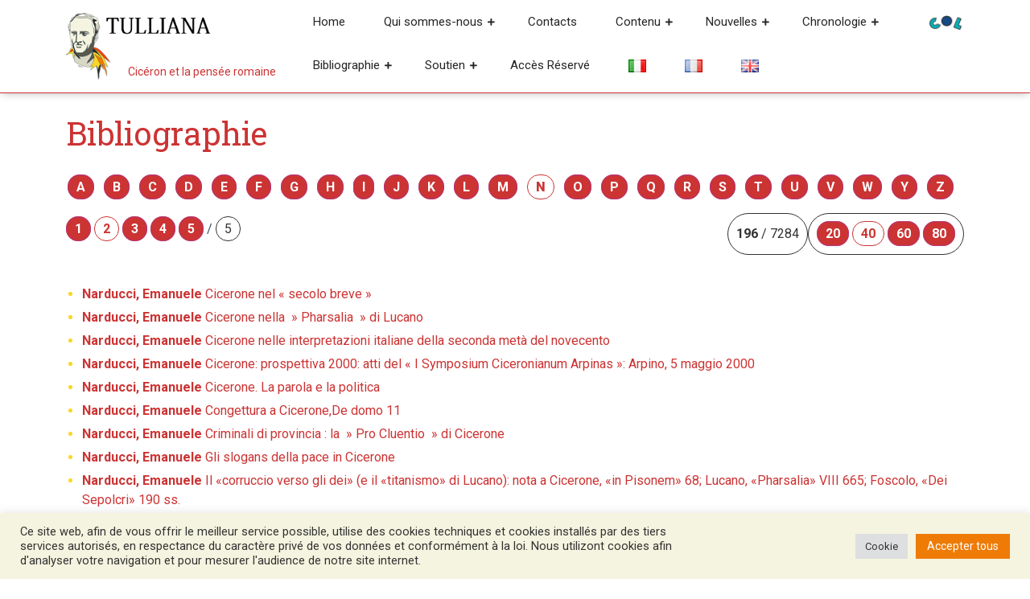

--- FILE ---
content_type: text/html; charset=UTF-8
request_url: https://tulliana.eu/fr/bibliographie/?pag=2&iniziale_autore=N&rec_per_page=40
body_size: 21213
content:
<!DOCTYPE html>
<html lang="fr-FR">
<head>
  <meta charset="UTF-8">
  <meta name="viewport" content="width=device-width">
  <meta name='robots' content='index, follow, max-image-preview:large, max-snippet:-1, max-video-preview:-1' />
<link rel="alternate" href="https://tulliana.eu/bibliografie-elenco-per-iniziale/" hreflang="it" />
<link rel="alternate" href="https://tulliana.eu/fr/bibliographie/" hreflang="fr" />
<link rel="alternate" href="https://tulliana.eu/en/bibliography/" hreflang="en" />

	<!-- This site is optimized with the Yoast SEO plugin v26.6 - https://yoast.com/wordpress/plugins/seo/ -->
	<title>Bibliographie &#8226; Tulliana</title>
	<link rel="canonical" href="https://tulliana.eu/fr/bibliographie/" />
	<meta property="og:locale" content="fr_FR" />
	<meta property="og:locale:alternate" content="it_IT" />
	<meta property="og:locale:alternate" content="en_GB" />
	<meta property="og:type" content="article" />
	<meta property="og:title" content="Bibliographie &#8226; Tulliana" />
	<meta property="og:url" content="https://tulliana.eu/fr/bibliographie/" />
	<meta property="og:site_name" content="Tulliana" />
	<meta property="article:publisher" content="https://www.facebook.com/Societ%c3%a0-Internazionale-degli-Amici-di-Cicerone-996350070401451/" />
	<meta property="article:modified_time" content="2021-10-11T10:06:36+00:00" />
	<meta property="og:image" content="https://tulliana.eu/wp-content/uploads/2021/07/logo-nuovo-cicerone-tulliana-favicon.png" />
	<meta property="og:image:width" content="547" />
	<meta property="og:image:height" content="547" />
	<meta property="og:image:type" content="image/png" />
	<meta name="twitter:card" content="summary_large_image" />
	<script type="application/ld+json" class="yoast-schema-graph">{"@context":"https://schema.org","@graph":[{"@type":"WebPage","@id":"https://tulliana.eu/fr/bibliographie/","url":"https://tulliana.eu/fr/bibliographie/","name":"Bibliographie &#8226; Tulliana","isPartOf":{"@id":"https://tulliana.eu/fr/le-projet/#website"},"datePublished":"2021-10-11T10:06:35+00:00","dateModified":"2021-10-11T10:06:36+00:00","breadcrumb":{"@id":"https://tulliana.eu/fr/bibliographie/#breadcrumb"},"inLanguage":"fr-FR","potentialAction":[{"@type":"ReadAction","target":["https://tulliana.eu/fr/bibliographie/"]}]},{"@type":"BreadcrumbList","@id":"https://tulliana.eu/fr/bibliographie/#breadcrumb","itemListElement":[{"@type":"ListItem","position":1,"name":"Home","item":"https://tulliana.eu/fr/le-projet/"},{"@type":"ListItem","position":2,"name":"Bibliographie"}]},{"@type":"WebSite","@id":"https://tulliana.eu/fr/le-projet/#website","url":"https://tulliana.eu/fr/le-projet/","name":"Tulliana","description":"Cicéron et la pensée romaine","publisher":{"@id":"https://tulliana.eu/fr/le-projet/#organization"},"potentialAction":[{"@type":"SearchAction","target":{"@type":"EntryPoint","urlTemplate":"https://tulliana.eu/fr/le-projet/?s={search_term_string}"},"query-input":{"@type":"PropertyValueSpecification","valueRequired":true,"valueName":"search_term_string"}}],"inLanguage":"fr-FR"},{"@type":"Organization","@id":"https://tulliana.eu/fr/le-projet/#organization","name":"S.I.A.C. Società Internazionale degli Amici di Cicerone","url":"https://tulliana.eu/fr/le-projet/","logo":{"@type":"ImageObject","inLanguage":"fr-FR","@id":"https://tulliana.eu/fr/le-projet/#/schema/logo/image/","url":"https://tulliana.eu/wp-content/uploads/2021/10/immagine-predefinita-tulliana-seo.png","contentUrl":"https://tulliana.eu/wp-content/uploads/2021/10/immagine-predefinita-tulliana-seo.png","width":1200,"height":628,"caption":"S.I.A.C. Società Internazionale degli Amici di Cicerone"},"image":{"@id":"https://tulliana.eu/fr/le-projet/#/schema/logo/image/"},"sameAs":["https://www.facebook.com/Società-Internazionale-degli-Amici-di-Cicerone-996350070401451/","https://www.instagram.com/tulliana.eu/"]}]}</script>
	<!-- / Yoast SEO plugin. -->


<link rel='dns-prefetch' href='//codice.shinystat.com' />
<link rel='dns-prefetch' href='//fonts.googleapis.com' />
<link rel='dns-prefetch' href='//use.fontawesome.com' />
<link rel="alternate" type="application/rss+xml" title="Tulliana &raquo; Flux" href="https://tulliana.eu/fr/feed/" />
<link rel="alternate" type="application/rss+xml" title="Tulliana &raquo; Flux des commentaires" href="https://tulliana.eu/fr/comments/feed/" />
<link rel="alternate" title="oEmbed (JSON)" type="application/json+oembed" href="https://tulliana.eu/wp-json/oembed/1.0/embed?url=https%3A%2F%2Ftulliana.eu%2Ffr%2Fbibliographie%2F" />
<link rel="alternate" title="oEmbed (XML)" type="text/xml+oembed" href="https://tulliana.eu/wp-json/oembed/1.0/embed?url=https%3A%2F%2Ftulliana.eu%2Ffr%2Fbibliographie%2F&#038;format=xml" />
<style id='wp-img-auto-sizes-contain-inline-css' type='text/css'>
img:is([sizes=auto i],[sizes^="auto," i]){contain-intrinsic-size:3000px 1500px}
/*# sourceURL=wp-img-auto-sizes-contain-inline-css */
</style>
<style id='wp-emoji-styles-inline-css' type='text/css'>

	img.wp-smiley, img.emoji {
		display: inline !important;
		border: none !important;
		box-shadow: none !important;
		height: 1em !important;
		width: 1em !important;
		margin: 0 0.07em !important;
		vertical-align: -0.1em !important;
		background: none !important;
		padding: 0 !important;
	}
/*# sourceURL=wp-emoji-styles-inline-css */
</style>
<link rel='stylesheet' id='wp-block-library-css' href='https://tulliana.eu/wp-includes/css/dist/block-library/style.min.css?ver=6.9' type='text/css' media='all' />
<style id='global-styles-inline-css' type='text/css'>
:root{--wp--preset--aspect-ratio--square: 1;--wp--preset--aspect-ratio--4-3: 4/3;--wp--preset--aspect-ratio--3-4: 3/4;--wp--preset--aspect-ratio--3-2: 3/2;--wp--preset--aspect-ratio--2-3: 2/3;--wp--preset--aspect-ratio--16-9: 16/9;--wp--preset--aspect-ratio--9-16: 9/16;--wp--preset--color--black: #000000;--wp--preset--color--cyan-bluish-gray: #abb8c3;--wp--preset--color--white: #ffffff;--wp--preset--color--pale-pink: #f78da7;--wp--preset--color--vivid-red: #cf2e2e;--wp--preset--color--luminous-vivid-orange: #ff6900;--wp--preset--color--luminous-vivid-amber: #fcb900;--wp--preset--color--light-green-cyan: #7bdcb5;--wp--preset--color--vivid-green-cyan: #00d084;--wp--preset--color--pale-cyan-blue: #8ed1fc;--wp--preset--color--vivid-cyan-blue: #0693e3;--wp--preset--color--vivid-purple: #9b51e0;--wp--preset--gradient--vivid-cyan-blue-to-vivid-purple: linear-gradient(135deg,rgb(6,147,227) 0%,rgb(155,81,224) 100%);--wp--preset--gradient--light-green-cyan-to-vivid-green-cyan: linear-gradient(135deg,rgb(122,220,180) 0%,rgb(0,208,130) 100%);--wp--preset--gradient--luminous-vivid-amber-to-luminous-vivid-orange: linear-gradient(135deg,rgb(252,185,0) 0%,rgb(255,105,0) 100%);--wp--preset--gradient--luminous-vivid-orange-to-vivid-red: linear-gradient(135deg,rgb(255,105,0) 0%,rgb(207,46,46) 100%);--wp--preset--gradient--very-light-gray-to-cyan-bluish-gray: linear-gradient(135deg,rgb(238,238,238) 0%,rgb(169,184,195) 100%);--wp--preset--gradient--cool-to-warm-spectrum: linear-gradient(135deg,rgb(74,234,220) 0%,rgb(151,120,209) 20%,rgb(207,42,186) 40%,rgb(238,44,130) 60%,rgb(251,105,98) 80%,rgb(254,248,76) 100%);--wp--preset--gradient--blush-light-purple: linear-gradient(135deg,rgb(255,206,236) 0%,rgb(152,150,240) 100%);--wp--preset--gradient--blush-bordeaux: linear-gradient(135deg,rgb(254,205,165) 0%,rgb(254,45,45) 50%,rgb(107,0,62) 100%);--wp--preset--gradient--luminous-dusk: linear-gradient(135deg,rgb(255,203,112) 0%,rgb(199,81,192) 50%,rgb(65,88,208) 100%);--wp--preset--gradient--pale-ocean: linear-gradient(135deg,rgb(255,245,203) 0%,rgb(182,227,212) 50%,rgb(51,167,181) 100%);--wp--preset--gradient--electric-grass: linear-gradient(135deg,rgb(202,248,128) 0%,rgb(113,206,126) 100%);--wp--preset--gradient--midnight: linear-gradient(135deg,rgb(2,3,129) 0%,rgb(40,116,252) 100%);--wp--preset--font-size--small: 13px;--wp--preset--font-size--medium: 20px;--wp--preset--font-size--large: 36px;--wp--preset--font-size--x-large: 42px;--wp--preset--spacing--20: 0.44rem;--wp--preset--spacing--30: 0.67rem;--wp--preset--spacing--40: 1rem;--wp--preset--spacing--50: 1.5rem;--wp--preset--spacing--60: 2.25rem;--wp--preset--spacing--70: 3.38rem;--wp--preset--spacing--80: 5.06rem;--wp--preset--shadow--natural: 6px 6px 9px rgba(0, 0, 0, 0.2);--wp--preset--shadow--deep: 12px 12px 50px rgba(0, 0, 0, 0.4);--wp--preset--shadow--sharp: 6px 6px 0px rgba(0, 0, 0, 0.2);--wp--preset--shadow--outlined: 6px 6px 0px -3px rgb(255, 255, 255), 6px 6px rgb(0, 0, 0);--wp--preset--shadow--crisp: 6px 6px 0px rgb(0, 0, 0);}:where(.is-layout-flex){gap: 0.5em;}:where(.is-layout-grid){gap: 0.5em;}body .is-layout-flex{display: flex;}.is-layout-flex{flex-wrap: wrap;align-items: center;}.is-layout-flex > :is(*, div){margin: 0;}body .is-layout-grid{display: grid;}.is-layout-grid > :is(*, div){margin: 0;}:where(.wp-block-columns.is-layout-flex){gap: 2em;}:where(.wp-block-columns.is-layout-grid){gap: 2em;}:where(.wp-block-post-template.is-layout-flex){gap: 1.25em;}:where(.wp-block-post-template.is-layout-grid){gap: 1.25em;}.has-black-color{color: var(--wp--preset--color--black) !important;}.has-cyan-bluish-gray-color{color: var(--wp--preset--color--cyan-bluish-gray) !important;}.has-white-color{color: var(--wp--preset--color--white) !important;}.has-pale-pink-color{color: var(--wp--preset--color--pale-pink) !important;}.has-vivid-red-color{color: var(--wp--preset--color--vivid-red) !important;}.has-luminous-vivid-orange-color{color: var(--wp--preset--color--luminous-vivid-orange) !important;}.has-luminous-vivid-amber-color{color: var(--wp--preset--color--luminous-vivid-amber) !important;}.has-light-green-cyan-color{color: var(--wp--preset--color--light-green-cyan) !important;}.has-vivid-green-cyan-color{color: var(--wp--preset--color--vivid-green-cyan) !important;}.has-pale-cyan-blue-color{color: var(--wp--preset--color--pale-cyan-blue) !important;}.has-vivid-cyan-blue-color{color: var(--wp--preset--color--vivid-cyan-blue) !important;}.has-vivid-purple-color{color: var(--wp--preset--color--vivid-purple) !important;}.has-black-background-color{background-color: var(--wp--preset--color--black) !important;}.has-cyan-bluish-gray-background-color{background-color: var(--wp--preset--color--cyan-bluish-gray) !important;}.has-white-background-color{background-color: var(--wp--preset--color--white) !important;}.has-pale-pink-background-color{background-color: var(--wp--preset--color--pale-pink) !important;}.has-vivid-red-background-color{background-color: var(--wp--preset--color--vivid-red) !important;}.has-luminous-vivid-orange-background-color{background-color: var(--wp--preset--color--luminous-vivid-orange) !important;}.has-luminous-vivid-amber-background-color{background-color: var(--wp--preset--color--luminous-vivid-amber) !important;}.has-light-green-cyan-background-color{background-color: var(--wp--preset--color--light-green-cyan) !important;}.has-vivid-green-cyan-background-color{background-color: var(--wp--preset--color--vivid-green-cyan) !important;}.has-pale-cyan-blue-background-color{background-color: var(--wp--preset--color--pale-cyan-blue) !important;}.has-vivid-cyan-blue-background-color{background-color: var(--wp--preset--color--vivid-cyan-blue) !important;}.has-vivid-purple-background-color{background-color: var(--wp--preset--color--vivid-purple) !important;}.has-black-border-color{border-color: var(--wp--preset--color--black) !important;}.has-cyan-bluish-gray-border-color{border-color: var(--wp--preset--color--cyan-bluish-gray) !important;}.has-white-border-color{border-color: var(--wp--preset--color--white) !important;}.has-pale-pink-border-color{border-color: var(--wp--preset--color--pale-pink) !important;}.has-vivid-red-border-color{border-color: var(--wp--preset--color--vivid-red) !important;}.has-luminous-vivid-orange-border-color{border-color: var(--wp--preset--color--luminous-vivid-orange) !important;}.has-luminous-vivid-amber-border-color{border-color: var(--wp--preset--color--luminous-vivid-amber) !important;}.has-light-green-cyan-border-color{border-color: var(--wp--preset--color--light-green-cyan) !important;}.has-vivid-green-cyan-border-color{border-color: var(--wp--preset--color--vivid-green-cyan) !important;}.has-pale-cyan-blue-border-color{border-color: var(--wp--preset--color--pale-cyan-blue) !important;}.has-vivid-cyan-blue-border-color{border-color: var(--wp--preset--color--vivid-cyan-blue) !important;}.has-vivid-purple-border-color{border-color: var(--wp--preset--color--vivid-purple) !important;}.has-vivid-cyan-blue-to-vivid-purple-gradient-background{background: var(--wp--preset--gradient--vivid-cyan-blue-to-vivid-purple) !important;}.has-light-green-cyan-to-vivid-green-cyan-gradient-background{background: var(--wp--preset--gradient--light-green-cyan-to-vivid-green-cyan) !important;}.has-luminous-vivid-amber-to-luminous-vivid-orange-gradient-background{background: var(--wp--preset--gradient--luminous-vivid-amber-to-luminous-vivid-orange) !important;}.has-luminous-vivid-orange-to-vivid-red-gradient-background{background: var(--wp--preset--gradient--luminous-vivid-orange-to-vivid-red) !important;}.has-very-light-gray-to-cyan-bluish-gray-gradient-background{background: var(--wp--preset--gradient--very-light-gray-to-cyan-bluish-gray) !important;}.has-cool-to-warm-spectrum-gradient-background{background: var(--wp--preset--gradient--cool-to-warm-spectrum) !important;}.has-blush-light-purple-gradient-background{background: var(--wp--preset--gradient--blush-light-purple) !important;}.has-blush-bordeaux-gradient-background{background: var(--wp--preset--gradient--blush-bordeaux) !important;}.has-luminous-dusk-gradient-background{background: var(--wp--preset--gradient--luminous-dusk) !important;}.has-pale-ocean-gradient-background{background: var(--wp--preset--gradient--pale-ocean) !important;}.has-electric-grass-gradient-background{background: var(--wp--preset--gradient--electric-grass) !important;}.has-midnight-gradient-background{background: var(--wp--preset--gradient--midnight) !important;}.has-small-font-size{font-size: var(--wp--preset--font-size--small) !important;}.has-medium-font-size{font-size: var(--wp--preset--font-size--medium) !important;}.has-large-font-size{font-size: var(--wp--preset--font-size--large) !important;}.has-x-large-font-size{font-size: var(--wp--preset--font-size--x-large) !important;}
/*# sourceURL=global-styles-inline-css */
</style>

<style id='classic-theme-styles-inline-css' type='text/css'>
/*! This file is auto-generated */
.wp-block-button__link{color:#fff;background-color:#32373c;border-radius:9999px;box-shadow:none;text-decoration:none;padding:calc(.667em + 2px) calc(1.333em + 2px);font-size:1.125em}.wp-block-file__button{background:#32373c;color:#fff;text-decoration:none}
/*# sourceURL=/wp-includes/css/classic-themes.min.css */
</style>
<style id='font-awesome-svg-styles-default-inline-css' type='text/css'>
.svg-inline--fa {
  display: inline-block;
  height: 1em;
  overflow: visible;
  vertical-align: -.125em;
}
/*# sourceURL=font-awesome-svg-styles-default-inline-css */
</style>
<link rel='stylesheet' id='font-awesome-svg-styles-css' href='https://tulliana.eu/wp-content/uploads/font-awesome/v5.15.3/css/svg-with-js.css' type='text/css' media='all' />
<style id='font-awesome-svg-styles-inline-css' type='text/css'>
   .wp-block-font-awesome-icon svg::before,
   .wp-rich-text-font-awesome-icon svg::before {content: unset;}
/*# sourceURL=font-awesome-svg-styles-inline-css */
</style>
<link rel='stylesheet' id='cookie-law-info-css' href='https://tulliana.eu/wp-content/plugins/cookie-law-info/legacy/public/css/cookie-law-info-public.css?ver=3.3.8' type='text/css' media='all' />
<link rel='stylesheet' id='cookie-law-info-gdpr-css' href='https://tulliana.eu/wp-content/plugins/cookie-law-info/legacy/public/css/cookie-law-info-gdpr.css?ver=3.3.8' type='text/css' media='all' />
<link rel='stylesheet' id='advance-education-font-css' href='//fonts.googleapis.com/css?family=Roboto%3A100%2C100i%2C300%2C300i%2C400%2C400i%2C500%2C500i%2C700%2C700i%2C900%2C900i%7CRoboto+Slab%3A100%2C300%2C400%2C700%7CPT+Sans%3A300%2C400%2C600%2C700%2C800%2C900%7CRoboto%3A400%2C700%7CRoboto+Condensed%3A400%2C700%7COpen+Sans%7COverpass%7CMontserrat%3A300%2C400%2C600%2C700%2C800%2C900%7CPlayball%3A300%2C400%2C600%2C700%2C800%2C900%7CAlegreya%3A300%2C400%2C600%2C700%2C800%2C900%7CJulius+Sans+One%7CArsenal%7CSlabo%7CLato%7COverpass+Mono%7CSource+Sans+Pro%7CRaleway%7CMerriweather%7CDroid+Sans%7CRubik%7CLora%7CUbuntu%7CCabin%7CArimo%7CPlayfair+Display%7CQuicksand%7CPadauk%7CMuli%7CInconsolata%7CBitter%7CPacifico%7CIndie+Flower%7CVT323%7CDosis%7CFrank+Ruhl+Libre%7CFjalla+One%7COxygen%7CArvo%7CNoto+Serif%7CLobster%7CCrimson+Text%7CYanone+Kaffeesatz%7CAnton%7CLibre+Baskerville%7CBree+Serif%7CGloria+Hallelujah%7CJosefin+Sans%7CAbril+Fatface%7CVarela+Round%7CVampiro+One%7CShadows+Into+Light%7CCuprum%7CRokkitt%7CVollkorn%7CFrancois+One%7COrbitron%7CPatua+One%7CAcme%7CSatisfy%7CJosefin+Slab%7CQuattrocento+Sans%7CArchitects+Daughter%7CRusso+One%7CMonda%7CRighteous%7CLobster+Two%7CHammersmith+One%7CCourgette%7CPermanent+Marker%7CCherry+Swash%7CCormorant+Garamond%7CPoiret+One%7CBenchNine%7CEconomica%7CHandlee%7CCardo%7CAlfa+Slab+One%7CAveria+Serif+Libre%7CCookie%7CChewy%7CGreat+Vibes%7CComing+Soon%7CPhilosopher%7CDays+One%7CKanit%7CShrikhand%7CTangerine%7CIM+Fell+English+SC%7CBoogaloo%7CBangers%7CFredoka+One%7CBad+Script%7CVolkhov%7CShadows+Into+Light+Two%7CMarck+Script%7CSacramento%7CUnica+One%7CKarla%3A400%2C400i%2C700&#038;ver=6.9' type='text/css' media='all' />
<link rel='stylesheet' id='advance-education-block-style-css' href='https://tulliana.eu/wp-content/themes/advance-education/css/blocks.css?ver=6.9' type='text/css' media='all' />
<link rel='stylesheet' id='bootstrap-style-css' href='https://tulliana.eu/wp-content/themes/advance-education/css/bootstrap.css?ver=6.9' type='text/css' media='all' />
<link rel='stylesheet' id='advance-education-basic-style-css' href='https://tulliana.eu/wp-content/themes/advance-education/style.css?ver=6.9' type='text/css' media='all' />
<style id='advance-education-basic-style-inline-css' type='text/css'>

		p,span{
		    color:!important;
		    font-family: ;
		    font-size: ;
		}
		a{
		    color:!important;
		    font-family: ;
		}
		li{
		    color:!important;
		    font-family: ;
		}
		h1{
		    color:!important;
		    font-family: !important;
		    font-size: !important;
		}
		h2{
		    color:!important;
		    font-family: !important;
		    font-size: !important;
		}
		h3{
		    color:!important;
		    font-family: !important;
		    font-size: !important;
		}
		h4{
		    color:!important;
		    font-family: !important;
		    font-size: !important;
		}
		h5{
		    color:!important;
		    font-family: !important;
		    font-size: !important;
		}
		h6{
		    color:!important;
		    font-family: !important;
		    font-size: !important;
		}
	
 input[type="submit"], .read-moresec a:hover, .top-header .account-btn a:hover, .time, #slider i, #slider .inner_carousel .readbtn a, .read-more-btn a,  #footer input[type="submit"], .copyright, #footer .tagcloud a:hover,.woocommerce span.onsale, .woocommerce #respond input#submit, .woocommerce a.button, .woocommerce button.button, .woocommerce input.button,.woocommerce #respond input#submit.alt, .woocommerce a.button.alt, .woocommerce button.button.alt, .woocommerce input.button.alt, #sidebar input[type="submit"], #sidebar .tagcloud a:hover, .pagination a:hover,#footer form.woocommerce-product-search button, #sidebar form.woocommerce-product-search button, #sidebar ul li:hover:before, #menu-sidebar input[type="submit"], #footer .woocommerce a.button:hover, #footer .woocommerce button.button:hover, .tags p a:hover, .meta-nav:hover, .woocommerce .widget_price_filter .ui-slider .ui-slider-range, .woocommerce .widget_price_filter .ui-slider .ui-slider-handle{background-color: ;}a,h1,h2,h3,h4,h5,h6, input[type="search"], .read-moresec a, .logo a, .top-header .account-btn a, .mail i,.phone i, .search-box i, #slider .inner_carousel .readbtn a:hover, #courses h3 i, .cat-posts a, .page-box h4, .read-more-btn a:hover, .page-box .metabox,.page-box-single .metabox, section h4, #comments a time, .woocommerce-message::before, .woocommerce ul.products li.product .price,.woocommerce div.product p.price, .woocommerce div.product span.price, .woocommerce #respond input#submit:hover, .woocommerce a.button:hover, .woocommerce button.button:hover, .woocommerce input.button:hover,.woocommerce #respond input#submit.alt:hover, .woocommerce a.button.alt:hover, .woocommerce button.button.alt:hover, .woocommerce input.button.alt:hover, .woocommerce .quantity .qty, #sidebar caption, #sidebar h3, h1.entry-title,h1.page-title, .pagination span,.pagination a, .pagination .current, #sidebar h3.widget-title a,.metabox a, .new-text a, #footer li a:hover, p.logged-in-as a, single.page-box-single h3 a, .entry-content p a, div#div-comment-1 a, .nav-next a, #courses h2 i, .comment-meta a, h2.entry-title, h2.page-title, nav-links span,.page-template-custom-front-page .search-box i, tr.woocommerce-cart-form__cart-item.cart_item a, span.tagged_as a, a.shipping-calculator-button, #sidebar ul li a:hover,#sidebar ul li:hover, #sidebar ul li:active, #sidebar ul li:focus, #sidebar ul li:hover a,#contact-info .account-btn a, .page-box-single h1, .tags i, .tags p a, .meta-nav, #sidebar .textwidget a, .entry-content a{color: ;}.main-menu{border-bottom-color: ;}.woocommerce-message{border-top-color: ;}.cat_body, h3.title-btn{border-right-color: ;}.top-header .account-btn a, .serach_inner form.search-form, #slider .inner_carousel .readbtn a, #slider .inner_carousel .readbtn a:hover, .cat-posts a, .read-more-btn a, .read-more-btn a:hover, #footer input[type="search"], .woocommerce #respond input#submit, .woocommerce a.button, .woocommerce button.button, .woocommerce input.button,.woocommerce #respond input#submit.alt, .woocommerce a.button.alt, .woocommerce button.button.alt, .woocommerce input.button.alt, .woocommerce .quantity .qty, .pagination a:hover, .pagination .current,#footer form.woocommerce-product-search button, #sidebar form.woocommerce-product-search button,#contact-info .account-btn a, .tags p a{border-color: ;}.primary-navigation ul ul li:first-child{border-top-color: ;}#comments input[type="submit"].submit, nav.woocommerce-MyAccount-navigation ul li, #sidebar ul li a:hover:before{background-color: !important;}.logo p,page-box-single h1, #sidebar ul li a:active, #sidebar ul li a:focus, .read-more-btn a:hover{color: !important;}#sidebar aside{
		box-shadow: -12px 12px 0 0 ;
	}#sidebar aside{
		box-shadow: 0 3px 3px ;
	}@media screen and (max-width:1000px) {}body{max-width: 100%;}.page-template-custom-home-page .middle-header{width: 97.3%}#slider .carousel-caption, #slider .inner_carousel, #slider .inner_carousel h1, #slider .inner_carousel p, #slider .readbutton{text-align:left; left:15%; right:45%;}#slider img{opacity:0.5}.new-text .read-more-btn a, #slider .inner_carousel .readbtn a, #comments .form-submit input[type="submit"], .cat-posts a{padding-top: px !important; padding-bottom: px !important; padding-left: px !important; padding-right: px !important; display:inline-block;}.new-text .read-more-btn a,#slider .inner_carousel .readbtn a, #comments .form-submit input[type="submit"], .cat-posts a{border-radius: px;}@media screen and (max-width:575px) {#slider{display:none;} }@media screen and (max-width:575px) {#scroll-top{visibility: visible !important;} }@media screen and (max-width:575px) {#sidebar{display:none;} }@media screen and (max-width:575px) {#loader-wrapper{display:block;} }.page-box-single, #sidebar aside{background-color: transparent;}.woocommerce #respond input#submit, .woocommerce a.button, .woocommerce button.button, .woocommerce input.button, .woocommerce #respond input#submit.alt, .woocommerce a.button.alt, .woocommerce button.button.alt, .woocommerce input.button.alt, .woocommerce input.button.alt, .woocommerce input.button.alt, .woocommerce button.button:disabled, .woocommerce button.button:disabled[disabled]{padding-top: 10px; padding-bottom: 10px;}.woocommerce #respond input#submit, .woocommerce a.button, .woocommerce button.button, .woocommerce input.button, .woocommerce #respond input#submit.alt, .woocommerce a.button.alt, .woocommerce button.button.alt, .woocommerce input.button.alt, .woocommerce input.button.alt, .woocommerce input.button.alt, .woocommerce button.button:disabled, .woocommerce button.button:disabled[disabled]{padding-left: 16px; padding-right: 16px;}.woocommerce #respond input#submit, .woocommerce a.button, .woocommerce button.button, .woocommerce input.button, .woocommerce #respond input#submit.alt, .woocommerce a.button.alt, .woocommerce button.button.alt, .woocommerce input.button.alt, .woocommerce input.button.alt, .woocommerce input.button.alt, .woocommerce button.button:disabled, .woocommerce button.button:disabled[disabled]{border-radius: 0px;}.woocommerce ul.products li.product, .woocommerce-page ul.products li.product{padding-top: 0px !important; padding-bottom: 0px !important;}.woocommerce ul.products li.product, .woocommerce-page ul.products li.product{padding-left: 0px !important; padding-right: 0px !important;}.woocommerce ul.products li.product, .woocommerce-page ul.products li.product{border-radius: 0px;}.woocommerce ul.products li.product, .woocommerce-page ul.products li.product{box-shadow: 0px 0px 0px #eee;}.copyright p{font-size: 16px !important;}.copyright{padding-top: 15px !important; padding-bottom: 15px !important;}#footer{background-color: ;}#scroll-top .fas{font-size: 22px;}#slider img{height: px;}#slider{background-color: 1;}.logo h1, .logo p.site-title a{font-size: 35px;}.logo p{font-size: 12px;}.woocommerce span.onsale {border-radius: 0px;}.woocommerce ul.products li.product .onsale{ left:auto; right:0;}.woocommerce span.onsale{font-size: 14px;}
/*# sourceURL=advance-education-basic-style-inline-css */
</style>
<link rel='stylesheet' id='advance-education-customcss-css' href='https://tulliana.eu/wp-content/themes/advance-education/css/custom.css?ver=6.9' type='text/css' media='all' />
<link rel='stylesheet' id='font-awesome-style-css' href='https://tulliana.eu/wp-content/themes/advance-education/css/fontawesome-all.css?ver=6.9' type='text/css' media='all' />
<link rel='stylesheet' id='font-awesome-official-css' href='https://use.fontawesome.com/releases/v5.15.3/css/all.css' type='text/css' media='all' integrity="sha384-SZXxX4whJ79/gErwcOYf+zWLeJdY/qpuqC4cAa9rOGUstPomtqpuNWT9wdPEn2fk" crossorigin="anonymous" />
<style id='block-visibility-screen-size-styles-inline-css' type='text/css'>
/* Large screens (desktops, 992px and up) */
@media ( min-width: 992px ) {
	.block-visibility-hide-large-screen {
		display: none !important;
	}
}

/* Medium screens (tablets, between 768px and 992px) */
@media ( min-width: 768px ) and ( max-width: 991.98px ) {
	.block-visibility-hide-medium-screen {
		display: none !important;
	}
}

/* Small screens (mobile devices, less than 768px) */
@media ( max-width: 767.98px ) {
	.block-visibility-hide-small-screen {
		display: none !important;
	}
}
/*# sourceURL=block-visibility-screen-size-styles-inline-css */
</style>
<link rel='stylesheet' id='font-awesome-official-v4shim-css' href='https://use.fontawesome.com/releases/v5.15.3/css/v4-shims.css' type='text/css' media='all' integrity="sha384-C2B+KlPW+WkR0Ld9loR1x3cXp7asA0iGVodhCoJ4hwrWm/d9qKS59BGisq+2Y0/D" crossorigin="anonymous" />
<style id='font-awesome-official-v4shim-inline-css' type='text/css'>
@font-face {
font-family: "FontAwesome";
font-display: block;
src: url("https://use.fontawesome.com/releases/v5.15.3/webfonts/fa-brands-400.eot"),
		url("https://use.fontawesome.com/releases/v5.15.3/webfonts/fa-brands-400.eot?#iefix") format("embedded-opentype"),
		url("https://use.fontawesome.com/releases/v5.15.3/webfonts/fa-brands-400.woff2") format("woff2"),
		url("https://use.fontawesome.com/releases/v5.15.3/webfonts/fa-brands-400.woff") format("woff"),
		url("https://use.fontawesome.com/releases/v5.15.3/webfonts/fa-brands-400.ttf") format("truetype"),
		url("https://use.fontawesome.com/releases/v5.15.3/webfonts/fa-brands-400.svg#fontawesome") format("svg");
}

@font-face {
font-family: "FontAwesome";
font-display: block;
src: url("https://use.fontawesome.com/releases/v5.15.3/webfonts/fa-solid-900.eot"),
		url("https://use.fontawesome.com/releases/v5.15.3/webfonts/fa-solid-900.eot?#iefix") format("embedded-opentype"),
		url("https://use.fontawesome.com/releases/v5.15.3/webfonts/fa-solid-900.woff2") format("woff2"),
		url("https://use.fontawesome.com/releases/v5.15.3/webfonts/fa-solid-900.woff") format("woff"),
		url("https://use.fontawesome.com/releases/v5.15.3/webfonts/fa-solid-900.ttf") format("truetype"),
		url("https://use.fontawesome.com/releases/v5.15.3/webfonts/fa-solid-900.svg#fontawesome") format("svg");
}

@font-face {
font-family: "FontAwesome";
font-display: block;
src: url("https://use.fontawesome.com/releases/v5.15.3/webfonts/fa-regular-400.eot"),
		url("https://use.fontawesome.com/releases/v5.15.3/webfonts/fa-regular-400.eot?#iefix") format("embedded-opentype"),
		url("https://use.fontawesome.com/releases/v5.15.3/webfonts/fa-regular-400.woff2") format("woff2"),
		url("https://use.fontawesome.com/releases/v5.15.3/webfonts/fa-regular-400.woff") format("woff"),
		url("https://use.fontawesome.com/releases/v5.15.3/webfonts/fa-regular-400.ttf") format("truetype"),
		url("https://use.fontawesome.com/releases/v5.15.3/webfonts/fa-regular-400.svg#fontawesome") format("svg");
unicode-range: U+F004-F005,U+F007,U+F017,U+F022,U+F024,U+F02E,U+F03E,U+F044,U+F057-F059,U+F06E,U+F070,U+F075,U+F07B-F07C,U+F080,U+F086,U+F089,U+F094,U+F09D,U+F0A0,U+F0A4-F0A7,U+F0C5,U+F0C7-F0C8,U+F0E0,U+F0EB,U+F0F3,U+F0F8,U+F0FE,U+F111,U+F118-F11A,U+F11C,U+F133,U+F144,U+F146,U+F14A,U+F14D-F14E,U+F150-F152,U+F15B-F15C,U+F164-F165,U+F185-F186,U+F191-F192,U+F1AD,U+F1C1-F1C9,U+F1CD,U+F1D8,U+F1E3,U+F1EA,U+F1F6,U+F1F9,U+F20A,U+F247-F249,U+F24D,U+F254-F25B,U+F25D,U+F267,U+F271-F274,U+F279,U+F28B,U+F28D,U+F2B5-F2B6,U+F2B9,U+F2BB,U+F2BD,U+F2C1-F2C2,U+F2D0,U+F2D2,U+F2DC,U+F2ED,U+F328,U+F358-F35B,U+F3A5,U+F3D1,U+F410,U+F4AD;
}
/*# sourceURL=font-awesome-official-v4shim-inline-css */
</style>
<!--n2css--><!--n2js--><script type="text/javascript" src="https://tulliana.eu/wp-includes/js/jquery/jquery.min.js?ver=3.7.1" id="jquery-core-js"></script>
<script type="text/javascript" src="https://tulliana.eu/wp-includes/js/jquery/jquery-migrate.min.js?ver=3.4.1" id="jquery-migrate-js"></script>
<script type="text/javascript" id="cookie-law-info-js-extra">
/* <![CDATA[ */
var Cli_Data = {"nn_cookie_ids":[],"cookielist":[],"non_necessary_cookies":[],"ccpaEnabled":"","ccpaRegionBased":"","ccpaBarEnabled":"","strictlyEnabled":["necessary","obligatoire"],"ccpaType":"gdpr","js_blocking":"1","custom_integration":"","triggerDomRefresh":"","secure_cookies":""};
var cli_cookiebar_settings = {"animate_speed_hide":"500","animate_speed_show":"500","background":"#f5f4e0","border":"#b1a6a6c2","border_on":"","button_1_button_colour":"#ef7b07","button_1_button_hover":"#bf6206","button_1_link_colour":"#fff","button_1_as_button":"1","button_1_new_win":"","button_2_button_colour":"#fbd726","button_2_button_hover":"#c9ac1e","button_2_link_colour":"#444","button_2_as_button":"1","button_2_hidebar":"","button_3_button_colour":"#dedfe0","button_3_button_hover":"#b2b2b3","button_3_link_colour":"#333333","button_3_as_button":"1","button_3_new_win":"","button_4_button_colour":"#dedfe0","button_4_button_hover":"#b2b2b3","button_4_link_colour":"#333333","button_4_as_button":"1","button_7_button_colour":"#ef7b07","button_7_button_hover":"#bf6206","button_7_link_colour":"#fff","button_7_as_button":"1","button_7_new_win":"","font_family":"inherit","header_fix":"","notify_animate_hide":"1","notify_animate_show":"","notify_div_id":"#cookie-law-info-bar","notify_position_horizontal":"right","notify_position_vertical":"bottom","scroll_close":"","scroll_close_reload":"","accept_close_reload":"","reject_close_reload":"1","showagain_tab":"","showagain_background":"#fff","showagain_border":"#000","showagain_div_id":"#cookie-law-info-again","showagain_x_position":"100px","text":"#333333","show_once_yn":"","show_once":"10000","logging_on":"","as_popup":"","popup_overlay":"1","bar_heading_text":"","cookie_bar_as":"banner","popup_showagain_position":"bottom-right","widget_position":"left"};
var log_object = {"ajax_url":"https://tulliana.eu/wp-admin/admin-ajax.php"};
//# sourceURL=cookie-law-info-js-extra
/* ]]> */
</script>
<script type="text/javascript" src="https://tulliana.eu/wp-content/plugins/cookie-law-info/legacy/public/js/cookie-law-info-public.js?ver=3.3.8" id="cookie-law-info-js"></script>
<script type="text/javascript" async src="https://codice.shinystat.com/cgi-bin/getcod.cgi?USER=tulliana&amp;NODW=yes&amp;WPPV=1.0.16" id="shinystat-analytics_getcod-js"></script>
<script type="text/javascript" src="https://tulliana.eu/wp-content/themes/advance-education/js/custom.js?ver=6.9" id="advance-education-customscripts-jquery-js"></script>
<script type="text/javascript" src="https://tulliana.eu/wp-content/themes/advance-education/js/bootstrap.js?ver=6.9" id="bootstrap-jquery-js"></script>
<link rel="https://api.w.org/" href="https://tulliana.eu/wp-json/" /><link rel="alternate" title="JSON" type="application/json" href="https://tulliana.eu/wp-json/wp/v2/pages/26052" /><link rel="EditURI" type="application/rsd+xml" title="RSD" href="https://tulliana.eu/xmlrpc.php?rsd" />
<meta name="generator" content="WordPress 6.9" />
<link rel='shortlink' href='https://tulliana.eu/?p=26052' />
<script type="text/javascript">//<![CDATA[
  function external_links_in_new_windows_loop() {
    if (!document.links) {
      document.links = document.getElementsByTagName('a');
    }
    var change_link = false;
    var force = '';
    var ignore = '';

    for (var t=0; t<document.links.length; t++) {
      var all_links = document.links[t];
      change_link = false;
      
      if(document.links[t].hasAttribute('onClick') == false) {
        // forced if the address starts with http (or also https), but does not link to the current domain
        if(all_links.href.search(/^http/) != -1 && all_links.href.search('tulliana.eu') == -1 && all_links.href.search(/^#/) == -1) {
          // console.log('Changed ' + all_links.href);
          change_link = true;
        }
          
        if(force != '' && all_links.href.search(force) != -1) {
          // forced
          // console.log('force ' + all_links.href);
          change_link = true;
        }
        
        if(ignore != '' && all_links.href.search(ignore) != -1) {
          // console.log('ignore ' + all_links.href);
          // ignored
          change_link = false;
        }

        if(change_link == true) {
          // console.log('Changed ' + all_links.href);
          document.links[t].setAttribute('onClick', 'javascript:window.open(\'' + all_links.href.replace(/'/g, '') + '\', \'_blank\', \'noopener\'); return false;');
          document.links[t].removeAttribute('target');
        }
      }
    }
  }
  
  // Load
  function external_links_in_new_windows_load(func)
  {  
    var oldonload = window.onload;
    if (typeof window.onload != 'function'){
      window.onload = func;
    } else {
      window.onload = function(){
        oldonload();
        func();
      }
    }
  }

  external_links_in_new_windows_load(external_links_in_new_windows_loop);
  //]]></script>

<style name="steplab_styles">
		/* SCHEDA OPERA */
			.scheda-opera .etichetta{ font-weight:bold; }
			.pf-content a:hover{ color: #666; transition: 0.6s; }
			
			
			ul.elenco-biblio-di-opera{
				padding-left: 10px;
			}
			ul.elenco-biblio-di-opera li{
				
			}
			
			
			ul.elenco-opere-di-biblio{
				padding-left: 10px;
				padding-top:0;
			}
			ul.elenco-opere-di-biblio li{
				margin-bottom:5px;
			}
			
			/* SCHEDA BIBLIOGRAFIA */
			.etichetta-biblio{ font-weight:bold; }
			
			/* ARCHIVIO TIPO OPERA */
			.elenco-opere-tipo_opera{}
			.elenco-opere-tipo_opera a{
			}
			.elenco-opere-tipo_opera ul.lista_elenco-opere-tipo_opera{
				list-style: disc;
				margin-left: 20px;
				color: #ef7b07;
			}
			.elenco-opere-tipo_opera ul.lista_elenco-opere-tipo_opera li{
				margin-bottom:5px;
			}
			
			/* ARCHIVIO BIBLIOGRAFIE PER INIZIALE */
			.elenco-biblio-iniziale{}
			.elenco-biblio-iniziale a{
			}
			.elenco-biblio-iniziale ul.lista_elenco-biblio-iniziale{
				list-style: disc;
				margin-left: 20px;
				color: #fbd727;
			}
			.elenco-biblio-iniziale ul.lista_elenco-biblio-iniziale li{
				margin-bottom:5px;
			}
				/* REL 5.8 */
				.elenco-biblio-iniziale ul.lista_elenco-biblio-iniziale li.biblio_draft{
					list-style: disc;
					color: #333;
				}
				.elenco-biblio-iniziale ul.lista_elenco-biblio-iniziale li.biblio_draft a{
					
					color: #333;
				}
				
				@media screen and (max-width:600px){
					.elenco-biblio-iniziale ul.lista_elenco-biblio-iniziale li {
						margin-bottom: 5px;
						border-bottom: 1px solid #ccc;
					}
					.elenco-biblio-iniziale{
						margin-top:20px;
					}
				}
				
			
			/* ARCHIVIO BIBLIOGRAFIE, PAGINAZIONE, PAGINAZIONE PER INIZIALE */
			.steplab_paginazione{ margin-top:10px; margin-bottom:10px; padding-top:5px;}
			.steplab_paginazione span.pagina_attiva, .steplab_paginazione a.pagina, .steplab_paginazione .info{
				padding:5px 10px; 
				border-radius:60px; 
				
			}
			.steplab_paginazione p{ line-height:40px; }

			.steplab_paginazione span.pagina_attiva{ font-weight:bold; /*color:#B13680;*/color:#cc3333; background-color:#fff; 
			border:1px solid #cc3333;}
			.steplab_paginazione a.pagina{ font-weight:bold; background-color:#cc3333;color:#fff; border:1px solid #B13680;
				line-height: 35px;
			}
			.steplab_paginazione .info{
				background-color:#fff; color:#333; border:1px solid #333; 
			}
			.steplab_paginazione .destra{
				float:right;
			}
			.steplab_paginazione .clear{ clear:both;}
			/* PAGINAZIONE FINE */

			/* RICERCA */
			input[type=reset], .button{
				border: none;
				text-align: center;
				font-size: 18px;
				padding: 9px 30px;
				/*background: #cc3333;*/
				 background: red;
				font-weight: bold;
				color: #fff;
				
			}
			.guida-button{
				border: 1px solid #333;
				text-align: center;
				font-size: 18px;
				padding: 9px 30px;
				/*background: #cc3333;*/
				background: #f2f2f2;
				font-weight: bold;
				color: #333;
				margin-left:20px;
			}

			.risultati_ricerca{
				
			}
				

			.risultati_ricerca .risultato{
				background: #f7f7f7 !important;
				padding: 1.1rem!important;
				margin: 1rem;
				margin-left:0;
				margin-right:0;
				
				position:relative;
			}
			
/* REL 5.16 - AGGIUNTO FUNZIONALITA DI POTER CERCARE LE BIBLIO DISATTIVE "BOZZE" A SUPERADMIN ED ADMIN - INIZIO */		
			.risultati_ricerca .risultato.biblio_draft{
				background-color: #fff !important;
				border: 2px solid #000 !important;
			}
			.risultati_ricerca .risultato.biblio_draft .read-more-btn a{
				border: 2px solid #000 !important;
				color: #000 !important;
				background: #FFF !important;
			}
	/* REL 5.16 - AGGIUNTO FUNZIONALITA DI POTER CERCARE LE BIBLIO DISATTIVE "BOZZE" A SUPERADMIN ED ADMIN - FINE */			
			
			
			.risultati_ricerca .risultato h2{
				font-size:28px;
				width: 90%;
				display: inline-block;
			}
			.risultati_ricerca .risultato .read-more-btn{
				
				display: inline-block;
			}
			.risultati_ricerca .risultato .indice{
				background-color: #fff;
				color: #333;
				border: 1px solid #666;
				/*border: 1px solid #f7f7f7;*/
				
				padding: 3px 10px;
				line-height:13px;
				/*border-radius: 60px;*/
				
				font-size:11px;
				font-weight:bold;
				
				position:absolute;
				top:0;
				left:0;
			}

	/* STAMPA RISULTATI RICERCA */
	@media screen {
		.risultati_ricerca .risultato .hidden-mostra-se-stampa{ display:none; }
	}
	@media print {
	.risultati_ricerca .risultato{
		background:#fff !important;
		border: 1px solid #f7f7f7;
	}
	.risultati_ricerca .risultato .read-more-btn{ display:none; }
	.risultati_ricerca .risultato .nascondi-se-stampa{ display:none; }
	.risultati_ricerca .risultato .hidden-mostra-se-stampa{ display:block !important; }
	}
	/**/
	
	li#wp-admin-bar-wp-logo, li#wp-admin-bar-new-propedeutica, li#wp-admin-bar-comments, li#wp-admin-bar-password_protected, li#wp-admin-bar-updates, li#wp-admin-bar-smart_slider_3{ display:none; }
	
	
	/* PERSONALIZZARE HOME REL 5.2 */
	body.home .entry-content{
		padding-left: 10%;
		padding-right: 10%;
	}
	body.home .entry-content, body.home .entry-content p{
		text-align:justify;
		/*originale:font-size:16px;*/
		font-size:20px;
	}
	
	/* tema advance aducation*/
	.primary-navigation a{
		/* originale: text-transform: capitalize; */
		text-transform: none;
	}
	
	/* rel 5.2 custom breadcrumb (per pagina il team) */
	.steplab_page_custom_breadcrumb{
		padding: 15px;
		border-bottom: 1px solid #ef7b07;
	}
	
	/* gdpr cookie */
	.cli-bar-container cli-style-v2{ line-height: 20px; }
	.cli-bar-container cli-style-v2 .cli-bar-message{}
	.cli-bar-container cli-style-v2 .cli-bar-btn_container{}
	
	
	#loader{
		/* originale verde: border-top-color: #16a085; */
		border-top-color: #ef7b07; /* arancione come logo */
	}
	
	.m-left-10{margin-left:10px;}

	.float-left{float:left;}
	.float-right{float:right;}
	.text-left{text-align:left;}
	.text-right{text-align:right;}
	.text-center{text-align:center;}
	
	/* bandiere più grandi*/
	.main-menu-navigation ul li.lang-item.menu-item a img{
		/* 16x11 = 20 : 14 */
		width: 22px !important;
		height:auto !important;
	}
	
	/* REL 5.4 BOTTONE MODIFICA BIBLIO */
	.btn-mod-biblio{
		font-size:10px !important;
		padding: 3px 30px !important;
		
		/* originale: background: #fbd727 !important; color:#000 !important; */
		/*color:#cc3333;  rosso*/
		color:#fff !important;
		
		border: 2px solid #cc3333;
		
		text-decoration:none !important;
	}
	.btn-mod-biblio:hover{
		color:#fbd727 !important;
		background: #cc3333 !important;
		text-decoration:none;
	}
	.bottoni-ricerca-biblio .btn-mod-biblio{
		font-size:12px !important;
		padding: 16px !important;
	}
	
	/* REL 5.11 COLORARE IN MODO EVIDENTE LE BOZZE - BOTTONE MODIFICA DISTINGUERE BOZZE */
	.btn-mod-biblio.btn-mod-biblio-draft{
		/*background: #000 !important;
		color:#FFF !important;*/
		background: #fbd727 !important;/*sfondo giallo*/
		color: #000 !important;
		border: 2px solid #000;
	}
	
	#wp-admin-bar-litespeed-menu{ display:none; }
	
		</style><link rel="icon" href="https://tulliana.eu/wp-content/uploads/2021/07/cropped-logo-nuovo-cicerone-tulliana-favicon-32x32.png" sizes="32x32" />
<link rel="icon" href="https://tulliana.eu/wp-content/uploads/2021/07/cropped-logo-nuovo-cicerone-tulliana-favicon-192x192.png" sizes="192x192" />
<link rel="apple-touch-icon" href="https://tulliana.eu/wp-content/uploads/2021/07/cropped-logo-nuovo-cicerone-tulliana-favicon-180x180.png" />
<meta name="msapplication-TileImage" content="https://tulliana.eu/wp-content/uploads/2021/07/cropped-logo-nuovo-cicerone-tulliana-favicon-270x270.png" />
		<style type="text/css" id="wp-custom-css">
			body.home main .container .container > h1{display:none;}

#header .main-menu .container .row .col-lg-1{display:none;}

#social-links ul li{ display:inline-block; width:40px; height:35px; overflow:hidden; }
#social-links ul li a{ vertical-align:middle;font-size:20px !important;   }
#social-links ul li a img{max-height:30px;}


/* NOTIZIE NEWS, IMG a sinistra e resto del testo a destra */
body.archive.category article.page-box{ position:relative; background-color:#fff !important;border-top:2px solid #ccc; }
body.archive.category article.page-box .box-img{ width:20%;float:left; }
body.archive.category article.page-box .new-text{ width:80%;float:left; }
body.archive.category article.page-box .clerfix{ clear:both; }
body.archive.category article.page-box .read-more-btn{ float:right; margin-top:5px !important;}

@media screen and (max-width:768px){
	body.archive.category article.page-box .box-img{ width:100%;float:none; }
	body.archive.category article.page-box .new-text{ width:100%;float:none; }
}

/* bottone LEGGI, spostato a detra rif. piero */
article .read-more-btn{ text-align:right; }		</style>
		</head>
<body class="wp-singular page-template page-template-archive-biblio-iniziale page-template-archive-biblio-iniziale-php page page-id-26052 wp-custom-logo wp-theme-advance-education">
    <header role="banner">
          <div id="loader-wrapper" class="w-100 h-100">
        <div id="loader"></div>
        <div class="loader-section section-left"></div>
        <div class="loader-section section-right"></div>
      </div>
        <a class="screen-reader-text skip-link" href="#maincontent">Aller au contenu</a>
      </header>
  <div class="close-sticky ">
          <div class="toggle-menu responsive-menu">
        <button role="tab" class="mobiletoggle"><i class="fas fa-bars p-3"></i><span class="screen-reader-text">Ouvrir le menu</span></button>
      </div>
      </div>

  <div id="header" class="close-sticky ">
  <div class="main-menu">
    <div class="container" style="position:relative;"><!-- REL 5.4 spostare bottone col in testata: position:relative; box_col -->
      <div class="row">
        <div class="col-lg-3 col-md-12">
          <div class="logo py-2 text-center">
                          <div class="site-logo py-2 px-0"><a href="https://tulliana.eu/fr/le-projet/" class="custom-logo-link" rel="home"><img width="337" height="107" src="https://tulliana.eu/wp-content/uploads/2021/10/advance-logo-tulliana.png" class="custom-logo" alt="Tulliana" decoding="async" srcset="https://tulliana.eu/wp-content/uploads/2021/10/advance-logo-tulliana.png 337w, https://tulliana.eu/wp-content/uploads/2021/10/advance-logo-tulliana-300x95.png 300w" sizes="(max-width: 337px) 100vw, 337px" /></a></div>
                                                                                                        <p class="site-description text-center m-0">
                  Cicéron et la pensée romaine                </p>
                                    </div>
        </div>
        <div class="col-lg-9"><!--  col-lg-8-->
          <div id="menu-sidebar" class="nav sidebar text-center">
            <nav id="primary-site-navigation" class="primary-navigation" role="navigation" aria-label="Top Menu">
              <div class="main-menu-navigation clearfix"><ul id="menu-menuunico-fr" class="clearfix mobile_nav ps-lg-0 text-lg-start"><li id="menu-item-26357" class="menu-item menu-item-type-post_type menu-item-object-page menu-item-home menu-item-26357"><a href="https://tulliana.eu/fr/le-projet/">Home</a></li>
<li id="menu-item-26025" class="menu-item menu-item-type-post_type menu-item-object-page menu-item-has-children menu-item-26025"><a href="https://tulliana.eu/fr/qui-sommes-nous/">Qui sommes-nous</a>
<ul class="sub-menu">
	<li id="menu-item-26026" class="menu-item menu-item-type-post_type menu-item-object-page menu-item-26026"><a href="https://tulliana.eu/fr/statuts/">Statuts</a></li>
	<li id="menu-item-26039" class="menu-item menu-item-type-post_type menu-item-object-page menu-item-26039"><a href="https://tulliana.eu/fr/qui-sommes-nous/les-equipes-2/">Les Équipes</a></li>
	<li id="menu-item-34862" class="menu-item menu-item-type-post_type menu-item-object-page menu-item-34862"><a href="https://tulliana.eu/fr/qui-sommes-nous/membres-auto/">Membres</a></li>
	<li id="menu-item-26042" class="menu-item menu-item-type-post_type menu-item-object-page menu-item-26042"><a href="https://tulliana.eu/fr/qui-sommes-nous/donateurs/">Donateurs</a></li>
	<li id="menu-item-26048" class="menu-item menu-item-type-post_type menu-item-object-page menu-item-26048"><a href="https://tulliana.eu/fr/qui-sommes-nous/documents-siac/">Documents SIAC</a></li>
</ul>
</li>
<li id="menu-item-26049" class="menu-item menu-item-type-post_type menu-item-object-page menu-item-26049"><a href="https://tulliana.eu/fr/contacts/">Contacts</a></li>
<li id="menu-item-18432" class="menu-item menu-item-type-custom menu-item-object-custom menu-item-has-children menu-item-18432"><a href="#">Contenu</a>
<ul class="sub-menu">
	<li id="menu-item-18433" class="menu-item menu-item-type-custom menu-item-object-custom menu-item-has-children menu-item-18433"><a href="#">Oeuvres de Cicéron</a>
	<ul class="sub-menu">
		<li id="menu-item-26224" class="menu-item menu-item-type-custom menu-item-object-custom menu-item-26224"><a href="https://tulliana.eu/tipo-opera-archivio/?lang=fr&#038;slug_tipo_opera=cicerone-i-opere">Oeuvres</a></li>
		<li id="menu-item-26226" class="menu-item menu-item-type-custom menu-item-object-custom menu-item-26226"><a href="https://tulliana.eu/tipo-opera-archivio/?lang=fr&#038;slug_tipo_opera=cicerone-ii-frammenti">Fragments</a></li>
		<li id="menu-item-26227" class="menu-item menu-item-type-custom menu-item-object-custom menu-item-26227"><a href="https://tulliana.eu/tipo-opera-archivio/?lang=fr&#038;slug_tipo_opera=cicerone-iii-opere-note-solo-da-testimonianze">Oeuvres connues par d&rsquo;autres auteurs</a></li>
		<li id="menu-item-26228" class="menu-item menu-item-type-custom menu-item-object-custom menu-item-26228"><a href="https://tulliana.eu/tipo-opera-archivio/?lang=fr&#038;slug_tipo_opera=cicerone-iv-opere-dubbie">Oeuvres incertaines</a></li>
		<li id="menu-item-26229" class="menu-item menu-item-type-custom menu-item-object-custom menu-item-26229"><a href="https://tulliana.eu/tipo-opera-archivio/?lang=fr&#038;slug_tipo_opera=cicerone-v-opere-spurie-i">Oeuvres faussement attribuées I</a></li>
		<li id="menu-item-26230" class="menu-item menu-item-type-custom menu-item-object-custom menu-item-26230"><a href="https://tulliana.eu/tipo-opera-archivio/?lang=fr&#038;slug_tipo_opera=cicerone-vi-opere-spurie-ii">Oeuvres faussement attribuées II</a></li>
	</ul>
</li>
	<li id="menu-item-26051" class="menu-item menu-item-type-custom menu-item-object-custom menu-item-has-children menu-item-26051"><a href="#">Documents</a>
	<ul class="sub-menu">
		<li id="menu-item-26154" class="menu-item menu-item-type-post_type menu-item-object-page menu-item-26154"><a target="_blank" href="https://tulliana.eu/fr/bibliotheca-articles-scientifiques-et-comptes-rendus/">Bibliotheca – Articles scientifiques et comptes rendus</a></li>
		<li id="menu-item-26153" class="menu-item menu-item-type-post_type menu-item-object-page menu-item-26153"><a href="https://tulliana.eu/fr/bibliotheca-livres/">Bibliotheca – Livres</a></li>
		<li id="menu-item-26161" class="menu-item menu-item-type-post_type menu-item-object-page menu-item-26161"><a href="https://tulliana.eu/fr/siac-articles-et-comptes-rendus/">SIAC – Articles et comptes rendus</a></li>
		<li id="menu-item-26167" class="menu-item menu-item-type-post_type menu-item-object-page menu-item-26167"><a href="https://tulliana.eu/fr/siac-editions-commentaires-et-traductions/">SIAC – Éditions, commentaires et traductions</a></li>
	</ul>
</li>
	<li id="menu-item-26541" class="menu-item menu-item-type-post_type menu-item-object-page menu-item-26541"><a href="https://tulliana.eu/fr/recherche-avancee-oeuvres/">Recherche Oeuvres</a></li>
</ul>
</li>
<li id="menu-item-25653" class="menu-item menu-item-type-taxonomy menu-item-object-category menu-item-has-children menu-item-25653"><a href="https://tulliana.eu/fr/category/nouvelles/">Nouvelles</a>
<ul class="sub-menu">
	<li id="menu-item-26327" class="menu-item menu-item-type-post_type menu-item-object-page menu-item-26327"><a href="https://tulliana.eu/fr/sinscrire-a-la-newsletter/">S’inscrire à la Newsletter</a></li>
	<li id="menu-item-26337" class="menu-item menu-item-type-post_type menu-item-object-page menu-item-26337"><a href="https://tulliana.eu/fr/gazette-2/">Gazette</a></li>
</ul>
</li>
<li id="menu-item-18449" class="menu-item menu-item-type-custom menu-item-object-custom menu-item-has-children menu-item-18449"><a href="#">Chronologie</a>
<ul class="sub-menu">
	<li id="menu-item-26126" class="menu-item menu-item-type-post_type menu-item-object-page menu-item-has-children menu-item-26126"><a href="https://tulliana.eu/fr/chronologie-elenco/">Chronologie</a>
	<ul class="sub-menu">
		<li id="menu-item-26127" class="menu-item menu-item-type-post_type menu-item-object-page menu-item-26127"><a href="https://tulliana.eu/fr/recherche-avancee-chronologie/">Recherche Chronologie</a></li>
	</ul>
</li>
	<li id="menu-item-18451" class="menu-item menu-item-type-custom menu-item-object-custom menu-item-18451"><a target="_blank" href="https://tulliana.eu/ephemerides/home.htm">Ephemerides</a></li>
</ul>
</li>
<li id="menu-item-18452" class="menu-item menu-item-type-custom menu-item-object-custom current-menu-ancestor current-menu-parent menu-item-has-children menu-item-18452"><a href="#">Bibliographie</a>
<ul class="sub-menu">
	<li id="menu-item-26056" class="menu-item menu-item-type-post_type menu-item-object-page current-menu-item page_item page-item-26052 current_page_item menu-item-26056"><a href="https://tulliana.eu/fr/bibliographie/" aria-current="page">Lire</a></li>
	<li id="menu-item-26202" class="menu-item menu-item-type-post_type menu-item-object-page menu-item-26202"><a href="https://tulliana.eu/fr/recherche-bibliographie/">Recherche</a></li>
	<li id="menu-item-26061" class="menu-item menu-item-type-post_type menu-item-object-page menu-item-26061"><a href="https://tulliana.eu/fr/recherche-avancee-bibliographie/">Recherche Avancée Bibliographie</a></li>
	<li id="menu-item-26064" class="menu-item menu-item-type-post_type menu-item-object-page menu-item-26064"><a href="https://tulliana.eu/fr/liens/">Liens</a></li>
</ul>
</li>
<li id="menu-item-26185" class="menu-item menu-item-type-post_type menu-item-object-page menu-item-has-children menu-item-26185"><a href="https://tulliana.eu/fr/soutien/">Soutien</a>
<ul class="sub-menu">
	<li id="menu-item-26184" class="menu-item menu-item-type-post_type menu-item-object-page menu-item-26184"><a href="https://tulliana.eu/fr/soutien-financier/">Soutien Financier</a></li>
	<li id="menu-item-26194" class="menu-item menu-item-type-post_type menu-item-object-page menu-item-26194"><a href="https://tulliana.eu/fr/dons/">Dons</a></li>
</ul>
</li>
<li id="menu-item-18460" class="menu-item menu-item-type-custom menu-item-object-custom menu-item-18460"><a href="https://tulliana.eu/login-tulliana">Accès Réservé</a></li>
<li id="menu-item-18461-it" class="lang-item lang-item-13 lang-item-it lang-item-first menu-item menu-item-type-custom menu-item-object-custom menu-item-18461-it"><a href="https://tulliana.eu/bibliografie-elenco-per-iniziale/" hreflang="it-IT" lang="it-IT"><img src="[data-uri]" alt="Italiano" width="16" height="11" style="width: 16px; height: 11px;" /></a></li>
<li id="menu-item-18461-fr" class="lang-item lang-item-16 lang-item-fr current-lang menu-item menu-item-type-custom menu-item-object-custom menu-item-18461-fr"><a href="https://tulliana.eu/fr/bibliographie/" hreflang="fr-FR" lang="fr-FR"><img src="[data-uri]" alt="Français" width="16" height="11" style="width: 16px; height: 11px;" /></a></li>
<li id="menu-item-18461-en" class="lang-item lang-item-21 lang-item-en menu-item menu-item-type-custom menu-item-object-custom menu-item-18461-en"><a href="https://tulliana.eu/en/bibliography/" hreflang="en-GB" lang="en-GB"><img src="[data-uri]" alt="English" width="16" height="11" style="width: 16px; height: 11px;" /></a></li>
</ul></div>              <div id="contact-info">
                                                				
              </div>
              <a href="javascript:void(0)" class="closebtn responsive-menu"><i class="far fa-times-circle"></i><span class="screen-reader-text">Close Menu</span></a>
            </nav>
          </div>
        </div>
        <div class="col-lg-1">
          <div class="search-box">
            <button type="button" class="search-open"><i class="fas fa-search py-3 px-0"></i></button>
          </div>
        </div>
		
		<!-- REL 5.4 - spostare bottone col in testata -->
		<div id="box_col" style="width:40px; height:40px; position:absolute;top:15px;right:15px;padding:0;margin:0;">
			<a href="http://www.ojs.unito.it/index.php/COL" target="_blank" rel="noopener" title="CICERONIANA ON LINE"><img src="https://tulliana.eu/img/col2.png" style="vertical-align:middle;" alt="COL" title="COL" width="41" height="19" /></a>
		</div>
		
      </div>
      <div class="search-outer">
        <div class="serach_inner w-100 h-100">
          
<form role="search" method="get" class="search-form" action="https://tulliana.eu/fr/">
	<label>
		<span class="screen-reader-text">Search for:</span>
		<input type="search" class="search-field" placeholder="Search" value="" name="s">
	</label>
	<input type="submit" class="search-submit" value="Search">
</form>        </div>
        <button type="button" class="search-close">X</span></button>
      </div>
    </div>
  </div>
</div>
<main role="main" id="maincontent" class="our-services">
    <div class="innerlightbox pt-3 px-0 pb-0">
        <div class="container">
            
                <div id="post-26052" class="post-26052 page type-page status-publish hentry">
										<h1 class="page-title">Bibliographie</h1>
                                        <style>
						.steplab_paginazione{ margin-top:10px; margin-bottom:10px; padding-top:5px;}
.steplab_paginazione span.pagina_attiva, .steplab_paginazione a.pagina, .steplab_paginazione .info{
	padding:5px 10px; 
	border-radius:60px; 
	
}

.steplab_paginazione span.pagina_attiva{ font-weight:bold; /*color:#B13680;*/color:#cc3333; background-color:#fff; 
border:1px solid #cc3333;}
.steplab_paginazione a.pagina{ font-weight:bold; background-color:#cc3333;color:#fff; border:1px solid #B13680; }
.steplab_paginazione .info{
	background-color:#fff; color:#333; border:1px solid #333; 
}
.steplab_paginazione .destra{
	float:right;
}
.steplab_paginazione .clear{ clear:both;}
						</style><div class="steplab_paginazione" align=center  ><a href='https://tulliana.eu/fr/bibliographie/?iniziale_autore=A&rec_per_page=40' class='pagina' style='text-decoration:none;'>A</a>&nbsp;&nbsp;&nbsp;<a href='https://tulliana.eu/fr/bibliographie/?iniziale_autore=B&rec_per_page=40' class='pagina' style='text-decoration:none;'>B</a>&nbsp;&nbsp;&nbsp;<a href='https://tulliana.eu/fr/bibliographie/?iniziale_autore=C&rec_per_page=40' class='pagina' style='text-decoration:none;'>C</a>&nbsp;&nbsp;&nbsp;<a href='https://tulliana.eu/fr/bibliographie/?iniziale_autore=D&rec_per_page=40' class='pagina' style='text-decoration:none;'>D</a>&nbsp;&nbsp;&nbsp;<a href='https://tulliana.eu/fr/bibliographie/?iniziale_autore=E&rec_per_page=40' class='pagina' style='text-decoration:none;'>E</a>&nbsp;&nbsp;&nbsp;<a href='https://tulliana.eu/fr/bibliographie/?iniziale_autore=F&rec_per_page=40' class='pagina' style='text-decoration:none;'>F</a>&nbsp;&nbsp;&nbsp;<a href='https://tulliana.eu/fr/bibliographie/?iniziale_autore=G&rec_per_page=40' class='pagina' style='text-decoration:none;'>G</a>&nbsp;&nbsp;&nbsp;<a href='https://tulliana.eu/fr/bibliographie/?iniziale_autore=H&rec_per_page=40' class='pagina' style='text-decoration:none;'>H</a>&nbsp;&nbsp;&nbsp;<a href='https://tulliana.eu/fr/bibliographie/?iniziale_autore=I&rec_per_page=40' class='pagina' style='text-decoration:none;'>I</a>&nbsp;&nbsp;&nbsp;<a href='https://tulliana.eu/fr/bibliographie/?iniziale_autore=J&rec_per_page=40' class='pagina' style='text-decoration:none;'>J</a>&nbsp;&nbsp;&nbsp;<a href='https://tulliana.eu/fr/bibliographie/?iniziale_autore=K&rec_per_page=40' class='pagina' style='text-decoration:none;'>K</a>&nbsp;&nbsp;&nbsp;<a href='https://tulliana.eu/fr/bibliographie/?iniziale_autore=L&rec_per_page=40' class='pagina' style='text-decoration:none;'>L</a>&nbsp;&nbsp;&nbsp;<a href='https://tulliana.eu/fr/bibliographie/?iniziale_autore=M&rec_per_page=40' class='pagina' style='text-decoration:none;'>M</a>&nbsp;&nbsp;&nbsp;<span class='pagina_attiva'><b>N</b></span>&nbsp;&nbsp;&nbsp;<a href='https://tulliana.eu/fr/bibliographie/?iniziale_autore=O&rec_per_page=40' class='pagina' style='text-decoration:none;'>O</a>&nbsp;&nbsp;&nbsp;<a href='https://tulliana.eu/fr/bibliographie/?iniziale_autore=P&rec_per_page=40' class='pagina' style='text-decoration:none;'>P</a>&nbsp;&nbsp;&nbsp;<a href='https://tulliana.eu/fr/bibliographie/?iniziale_autore=Q&rec_per_page=40' class='pagina' style='text-decoration:none;'>Q</a>&nbsp;&nbsp;&nbsp;<a href='https://tulliana.eu/fr/bibliographie/?iniziale_autore=R&rec_per_page=40' class='pagina' style='text-decoration:none;'>R</a>&nbsp;&nbsp;&nbsp;<a href='https://tulliana.eu/fr/bibliographie/?iniziale_autore=S&rec_per_page=40' class='pagina' style='text-decoration:none;'>S</a>&nbsp;&nbsp;&nbsp;<a href='https://tulliana.eu/fr/bibliographie/?iniziale_autore=T&rec_per_page=40' class='pagina' style='text-decoration:none;'>T</a>&nbsp;&nbsp;&nbsp;<a href='https://tulliana.eu/fr/bibliographie/?iniziale_autore=U&rec_per_page=40' class='pagina' style='text-decoration:none;'>U</a>&nbsp;&nbsp;&nbsp;<a href='https://tulliana.eu/fr/bibliographie/?iniziale_autore=V&rec_per_page=40' class='pagina' style='text-decoration:none;'>V</a>&nbsp;&nbsp;&nbsp;<a href='https://tulliana.eu/fr/bibliographie/?iniziale_autore=W&rec_per_page=40' class='pagina' style='text-decoration:none;'>W</a>&nbsp;&nbsp;&nbsp;<a href='https://tulliana.eu/fr/bibliographie/?iniziale_autore=Y&rec_per_page=40' class='pagina' style='text-decoration:none;'>Y</a>&nbsp;&nbsp;&nbsp;<a href='https://tulliana.eu/fr/bibliographie/?iniziale_autore=Z&rec_per_page=40' class='pagina' style='text-decoration:none;'>Z</a>&nbsp;&nbsp;&nbsp;</div><div class="steplab_paginazione"><p><a href="https://tulliana.eu/fr/bibliographie/?pag=1&iniziale_autore=N&rec_per_page=40" class="pagina">1</a> <span class="pagina_attiva">2</span> <a href="https://tulliana.eu/fr/bibliographie/?pag=3&iniziale_autore=N&rec_per_page=40" class="pagina">3</a> <a href="https://tulliana.eu/fr/bibliographie/?pag=4&iniziale_autore=N&rec_per_page=40" class="pagina">4</a> <a href="https://tulliana.eu/fr/bibliographie/?pag=5&iniziale_autore=N&rec_per_page=40" class="pagina">5</a>  / <span class="info">5</span><span class="info destra"><a href="https://tulliana.eu/fr/bibliographie/?pag=2&rec_per_page=20&iniziale_autore=N" class="pagina">20</a> <span class="pagina_attiva">40</span> <a href="https://tulliana.eu/fr/bibliographie/?pag=2&rec_per_page=60&iniziale_autore=N" class="pagina">60</a> <a href="https://tulliana.eu/fr/bibliographie/?pag=2&rec_per_page=80&iniziale_autore=N" class="pagina">80</a> </span> <span class="info destra"><b>196</b> / 7284</span><span class="clear"></span></p><br></div><div class="elenco-biblio-iniziale"><ul class="lista_elenco-biblio-iniziale"><li ><a href="https://tulliana.eu/bibliografia/cicerone-nel-secolo-breve/?lang=fr"><b>Narducci, Emanuele</b> Cicerone nel « secolo breve »</a></li><li ><a href="https://tulliana.eu/bibliografia/cicerone-nella-pharsalia-di-lucano/?lang=fr"><b>Narducci, Emanuele</b> Cicerone nella  » Pharsalia  » di Lucano</a></li><li ><a href="https://tulliana.eu/bibliografia/cicerone-nelle-interpretazioni-italiane-della-seconda-meta-del-novecento/?lang=fr"><b>Narducci, Emanuele</b> Cicerone nelle interpretazioni italiane della seconda metà del novecento</a></li><li ><a href="https://tulliana.eu/bibliografia/cicerone-prospettiva-2000-atti-del-i-symposium-ciceronianum-arpinas-arpino-5-maggio-2000/?lang=fr"><b>Narducci, Emanuele</b> Cicerone: prospettiva 2000: atti del « I Symposium Ciceronianum Arpinas »: Arpino, 5 maggio 2000</a></li><li ><a href="https://tulliana.eu/bibliografia/cicerone-la-parola-e-la-politica/?lang=fr"><b>Narducci, Emanuele</b> Cicerone. La parola e la politica</a></li><li ><a href="https://tulliana.eu/bibliografia/congettura-a-ciceronede-domo-11/?lang=fr"><b>Narducci, Emanuele</b> Congettura a Cicerone,De domo 11</a></li><li ><a href="https://tulliana.eu/bibliografia/criminali-di-provincia-la-pro-cluentio-di-cicerone/?lang=fr"><b>Narducci, Emanuele</b> Criminali di provincia : la  » Pro Cluentio  » di Cicerone</a></li><li ><a href="https://tulliana.eu/bibliografia/gli-slogans-della-pace-in-cicerone/?lang=fr"><b>Narducci, Emanuele</b> Gli slogans della pace in Cicerone</a></li><li ><a href="https://tulliana.eu/bibliografia/il-corruccio-verso-gli-dei-e-il-titanismo-di-lucano-nota-a-cicerone-in-pisonem-68-lucano-pharsalia-viii-665-foscolo-dei-sepolcri-190/?lang=fr"><b>Narducci, Emanuele</b> Il «corruccio verso gli dei» (e il «titanismo» di Lucano): nota a Cicerone, «in Pisonem» 68; Lucano, «Pharsalia» VIII 665; Foscolo, «Dei Sepolcri» 190 ss.</a></li><li ><a href="https://tulliana.eu/bibliografia/il-discorso-di-augusto-nella-apocolokyntosis-di-seneca-e-un-passo-della-pro-caelio-di-cicerone/?lang=fr"><b>Narducci, Emanuele</b> Il discorso di Augusto nella « apocolokyntosis » di Seneca e un passo della « pro Caelio » di Cicerone</a></li><li ><a href="https://tulliana.eu/bibliografia/introduzione-a-cicerone/?lang=fr"><b>Narducci, Emanuele</b> Introduzione a Cicerone</a></li><li ><a href="https://tulliana.eu/bibliografia/introduzione-a-cicerone-2/?lang=fr"><b>Narducci, Emanuele</b> Introduzione a Cicerone</a></li><li ><a href="https://tulliana.eu/bibliografia/lorator-e-la-definizione-delloratore-ideale/?lang=fr"><b>Narducci, Emanuele</b> L’ »Orator » e la definizione dell’oratore ideale</a></li><li ><a href="https://tulliana.eu/bibliografia/lamico-e-ladulatore-cicerone-e-i-pericoli-della-simulatio/?lang=fr"><b>Narducci, Emanuele</b> L’amico e l’adulatore: Cicerone e i pericoli della « simulatio »</a></li><li ><a href="https://tulliana.eu/bibliografia/leloquenza-di-ulisse-secondo-cicerone-e-quintiliano-nota-in-margine-a-ulisse-nella-cultura-romana-di-a-perutelli-2/?lang=fr"><b>Narducci, Emanuele</b> L’eloquenza di Ulisse secondo Cicerone e Quintiliano. Nota in margine a « Ulisse nella cultura romana » di A. Perutelli</a></li><li ><a href="https://tulliana.eu/bibliografia/luccisione-di-scevola-il-pontefice-in-cicerone-e-in-lucano/?lang=fr"><b>Narducci, Emanuele</b> L’uccisione di Scevola il Pontefice in Cicerone e in Lucano</a></li><li ><a href="https://tulliana.eu/bibliografia/la-memoria-della-grecita-nellimmaginario-delle-ville-ciceroniane/?lang=fr"><b>Narducci, Emanuele</b> La memoria della grecità nell’immaginario delle ville ciceroniane</a></li><li ><a href="https://tulliana.eu/bibliografia/modelli-etici-e-societa-unidea-di-cicerone/?lang=fr"><b>Narducci, Emanuele</b> Modelli etici e società. Un’idea di Cicerone</a></li><li ><a href="https://tulliana.eu/bibliografia/orator-and-the-definition-of-the-ideal-orator/?lang=fr"><b>Narducci, Emanuele</b> Orator and the Definition of the Ideal Orator</a></li><li ><a href="https://tulliana.eu/bibliografia/perceptions-of-exile-in-cicero-the-philosophical-interpretation-of-a-real-experience/?lang=fr"><b>Narducci, Emanuele</b> Perceptions of exile in Cicero: the philosophical interpretation of a real experience</a></li><li ><a href="https://tulliana.eu/bibliografia/percezioni-dellesilio-in-cicerone-esperienza-vissuta-e-interpretazione-filosofica/?lang=fr"><b>Narducci, Emanuele</b> Percezioni dell’esilio in Cicerone: esperienza vissuta e interpretazione filosofica</a></li><li ><a href="https://tulliana.eu/bibliografia/tacito-e-la-pro-marcello-di-cicerone-nota-a-hist-1-1/?lang=fr"><b>Narducci, Emanuele</b> Tacito e la Pro Marcello di Cicerone: nota a Hist. 1.1</a></li><li ><a href="https://tulliana.eu/bibliografia/valori-aristocratici-e-mentalita-acquisitiva-nel-pensiero-di-cicerone/?lang=fr"><b>Narducci, Emanuele</b> Valori aristocratici e mentalità acquisitiva nel pensiero di Cicerone</a></li><li ><a href="https://tulliana.eu/bibliografia/cicerone-nella-tradizione-europea-dalla-tarda-antichita-al-settecento/?lang=fr"><b>Narducci, Emanuele (ed.)</b> Cicerone nella tradizione europea: dalla tarda antichità al Settecento</a></li><li ><a href="https://tulliana.eu/bibliografia/cicero-marcus-tullius-bruto/?lang=fr"><b>Narducci, Emanuele [Trad.]</b> *Cicero, Marcus Tullius, Bruto</a></li><li ><a href="https://tulliana.eu/bibliografia/intervista-su-cicerone/?lang=fr"><b>Narducci, Emanuele & Castellucci, Matteo</b> Intervista su Cicerone</a></li><li ><a href="https://tulliana.eu/bibliografia/cicero-marcus-tullius-difesa-di-cluenzio-testo-latino-a-fronte/?lang=fr"><b>Narducci, Emanuele & Fucecchi, Marco</b> *Cicero, Marcus Tullius, Difesa di Cluenzio: testo latino a fronte</a></li><li ><a href="https://tulliana.eu/bibliografia/cicero-marcus-tullius-difesa-di-marco-celio/?lang=fr"><b>Narducci, Emanuele & Giussani, Camillo [Trad.] & Lazzarini, Caterina</b> *Cicero, Marcus Tullius, Difesa di Marco Celio</a></li><li ><a href="https://tulliana.eu/bibliografia/cicero-marcus-tullius-i-doveri/?lang=fr"><b>Narducci, Emanuele & Resta Barrile, Anna [Trad.]</b> *Cicero, Marcus Tullius, I doveri</a></li><li ><a href="https://tulliana.eu/bibliografia/cicero-marcus-tullius-tuscolane/?lang=fr"><b>Narducci, Emanuele & Zuccoli Clerici, Lucia</b> *Cicero, Marcus Tullius, Tuscolane</a></li><li ><a href="https://tulliana.eu/bibliografia/cicero-em-portugal-momentos-de-humanismo-civico/?lang=fr"><b>Nascimento, Aires Augusto</b> Cícero em Portugal: momentos de humanismo cívico</a></li><li ><a href="https://tulliana.eu/bibliografia/cicero-i/?lang=fr"><b>Nat, van der, P. G.</b> Cicero I</a></li><li ><a href="https://tulliana.eu/bibliografia/carneades-argument-in-ciceros-de-fato-%c2%a7%c2%a7-23b-25/?lang=fr"><b>Natali, Carlo</b> Carneades’ argument in Cicero&rsquo;s De fato §§ 23b-25</a></li><li ><a href="https://tulliana.eu/bibliografia/limmagine-di-isocrate-nelle-opere-di-cicerone/?lang=fr"><b>Natali, Carlo</b> L’immagine di Isocrate nelle opere di Cicerone</a></li><li ><a href="https://tulliana.eu/bibliografia/la-argumentacion-en-torno-al-problema-del-destino-en-el-de-fato-de-ciceron/?lang=fr"><b>Nava Contreras, Mariano</b> La argumentación en torno al problema del destino en el « De fato » de Cicerón</a></li><li ><a href="https://tulliana.eu/bibliografia/morale-sociale-et-psychologie-persona-chez-ciceron-et-jung/?lang=fr"><b>Navaud, Guillaume</b> Morale sociale et psychologie: « persona » chez Cicéron et Jung</a></li><li ><a href="https://tulliana.eu/bibliografia/letat-des-etudes-concernant-linfluence-de-lethique-de-ciceron-sur-lethique-de-saint-ambroise/?lang=fr"><b>Nawrocka, Anna</b> L’état des études concernant l’influence de l’éthique de Cicéron sur l’éthique de saint Ambroise</a></li><li ><a href="https://tulliana.eu/bibliografia/le-prestige-de-lorateur-dans-la-rome-tardo-republicaine-ciceron-auctor-de-son-auctoritas/?lang=fr"><b>Ndiaye, Emila</b> Le prestige de l&rsquo;orateur dans la Rome tardo-républicaine : Cicéron auctor de son auctoritas</a></li><li ><a href="https://tulliana.eu/bibliografia/les-souffrances-de-lexil-dans-la-correspondance-de-ciceron/?lang=fr"><b>Ndiaye, Émilia</b> Les souffrances de l’exil dans la correspondance de Cicéron</a></li><li ><a href="https://tulliana.eu/bibliografia/valeurs-semiques-et-poids-rhetorique-de-barbarus-dans-les-discours-les-traites-et-la-correspondance-de-ciceron/?lang=fr"><b>Ndiaye, Émilia</b> Valeurs sémiques et poids rhétorique de barbarus dans les discours, les traités et la correspondance de Cicéron</a></li></ul></div><br>                    
                </div>
            
            <div class="clearfix"></div>
        </div>
    </div>
</main>


<footer role="contentinfo">
        <div id="footer" class="copyright-wrapper py-2 px-0">
        <div class="container">
            <div class="row">
                                    <div class="sidebar-column col-lg-3 col-md-3">
                        			<div class="widget widget_shinystat_analytics">
			<center>
				<a id="shinystat_img_container" href="https://www.shinystat.com/it/vedistat.html" target="_blank"></a>
			</center>
			</div>
		
			<!-- Insert image element ig_ inside the widget div -->
			<script type="text/javascript">

				(function () {
					var a = document.getElementById("shinystat_img_container");

					var waitImg = function(key, attempts, timeout, callback) {
						if (!!window[key]) {
							callback();
						} else {
							if (attempts > 0 ) {
								setTimeout(function() {
									waitImg(key, attempts-1, timeout, callback);
								}, timeout);
							}
						} 
					};
 
					waitImg("ig_", 30, 200, function() {
						a.appendChild(ig_);
						ig_.removeAttribute("width");
						ig_.removeAttribute("height");
					});
					
				})();

				
			</script>
		
		                    </div>
                 
                 
                                    <div class="sidebar-column col-lg-3 col-md-3">
                        <aside id="polylang-6" class="widget widget_polylang py-2 px-0"><ul>
	<li class="lang-item lang-item-13 lang-item-it lang-item-first"><a  lang="it-IT" hreflang="it-IT" href="https://tulliana.eu/bibliografie-elenco-per-iniziale/">Italiano</a></li>
	<li class="lang-item lang-item-16 lang-item-fr current-lang"><a  lang="fr-FR" hreflang="fr-FR" href="https://tulliana.eu/fr/bibliographie/">Français</a></li>
	<li class="lang-item lang-item-21 lang-item-en"><a  lang="en-GB" hreflang="en-GB" href="https://tulliana.eu/en/bibliography/">English</a></li>
</ul>
</aside>                    </div>
                 
                                    <div class="sidebar-column col-lg-3 col-md-3">
                        <aside id="nav_menu-10" class="widget widget_nav_menu py-2 px-0"><div class="menu-menufooter-fr-container"><ul id="menu-menufooter-fr" class="menu"><li id="menu-item-26296" class="menu-item menu-item-type-post_type menu-item-object-page menu-item-26296"><a href="https://tulliana.eu/fr/signature/">Signature</a></li>
<li id="menu-item-26295" class="menu-item menu-item-type-post_type menu-item-object-page menu-item-26295"><a href="https://tulliana.eu/fr/nespolo-2/">Nespolo</a></li>
<li id="menu-item-26293" class="menu-item menu-item-type-post_type menu-item-object-page menu-item-26293"><a href="https://tulliana.eu/fr/sponsor-2/">Sponsor</a></li>
<li id="menu-item-26291" class="menu-item menu-item-type-post_type menu-item-object-page menu-item-26291"><a href="https://tulliana.eu/fr/disclaimer-2/">Disclaimer</a></li>
<li id="menu-item-26289" class="menu-item menu-item-type-post_type menu-item-object-page menu-item-26289"><a href="https://tulliana.eu/en/cookie-2/">Cookie</a></li>
<li id="menu-item-26288" class="menu-item menu-item-type-post_type menu-item-object-page menu-item-26288"><a href="https://tulliana.eu/fr/mentions-legales/">Mentions Légales</a></li>
<li id="menu-item-26287" class="menu-item menu-item-type-post_type menu-item-object-page menu-item-privacy-policy menu-item-26287"><a rel="privacy-policy" href="https://tulliana.eu/fr/gdpr/">GDPR</a></li>
</ul></div></aside>                    </div>
                            </div>
        </div>
    </div>
    <div class="copyright p-3">
        <p class="mb-0">Developed by Step srl - Rel 5.20 (19/10/2023)</p>
    </div>
</footer>
            <button id="scroll-top" title="Faites défiler vers le haut"><span class="fas fa-chevron-up" aria-hidden="true"></span><span class="screen-reader-text">Faites défiler vers le haut</span></button>
    
<script type="speculationrules">
{"prefetch":[{"source":"document","where":{"and":[{"href_matches":"/*"},{"not":{"href_matches":["/wp-*.php","/wp-admin/*","/wp-content/uploads/*","/wp-content/*","/wp-content/plugins/*","/wp-content/themes/advance-education/*","/*\\?(.+)"]}},{"not":{"selector_matches":"a[rel~=\"nofollow\"]"}},{"not":{"selector_matches":".no-prefetch, .no-prefetch a"}}]},"eagerness":"conservative"}]}
</script>
<a rel="nofollow" style="display:none" href="https://tulliana.eu/?blackhole=2b2ae681c1" title="NE PAS suivre ce lien ou vous serez banni du site!">Tulliana</a>
<!--googleoff: all--><div id="cookie-law-info-bar" data-nosnippet="true"><span><div class="cli-bar-container cli-style-v2"><div class="cli-bar-message">Ce site web, afin de vous offrir le meilleur service possible, utilise des cookies techniques et cookies installés par des tiers services autorisés, en respectance du caractère privé de vos données et conformément à la loi. Nous utilizont cookies afin d'analyser votre navigation et pour mesurer l'audience de notre site internet.</div><div class="cli-bar-btn_container"><a role='button' class="medium cli-plugin-button cli-plugin-main-button cli_settings_button" style="margin:0px 5px 0px 0px">Cookie</a><a id="wt-cli-accept-all-btn" role='button' data-cli_action="accept_all" class="wt-cli-element large cli-plugin-button wt-cli-accept-all-btn cookie_action_close_header cli_action_button">Accepter tous</a></div></div></span></div><div id="cookie-law-info-again" style="display:none" data-nosnippet="true"><span id="cookie_hdr_showagain">Manage consent</span></div><div class="cli-modal" data-nosnippet="true" id="cliSettingsPopup" tabindex="-1" role="dialog" aria-labelledby="cliSettingsPopup" aria-hidden="true">
  <div class="cli-modal-dialog" role="document">
	<div class="cli-modal-content cli-bar-popup">
		  <button type="button" class="cli-modal-close" id="cliModalClose">
			<svg class="" viewBox="0 0 24 24"><path d="M19 6.41l-1.41-1.41-5.59 5.59-5.59-5.59-1.41 1.41 5.59 5.59-5.59 5.59 1.41 1.41 5.59-5.59 5.59 5.59 1.41-1.41-5.59-5.59z"></path><path d="M0 0h24v24h-24z" fill="none"></path></svg>
			<span class="wt-cli-sr-only">Fermer</span>
		  </button>
		  <div class="cli-modal-body">
			<div class="cli-container-fluid cli-tab-container">
	<div class="cli-row">
		<div class="cli-col-12 cli-align-items-stretch cli-px-0">
			<div class="cli-privacy-overview">
				<h4>Privacy Overview</h4>				<div class="cli-privacy-content">
					<div class="cli-privacy-content-text">This website uses cookies to improve your experience while you navigate through the website. Out of these, the cookies that are categorized as necessary are stored on your browser as they are essential for the working of basic functionalities of the website. We also use third-party cookies that help us analyze and understand how you use this website. These cookies will be stored in your browser only with your consent. You also have the option to opt-out of these cookies. But opting out of some of these cookies may affect your browsing experience.</div>
				</div>
				<a class="cli-privacy-readmore" aria-label="Voir plus" role="button" data-readmore-text="Voir plus" data-readless-text="Voir moins"></a>			</div>
		</div>
		<div class="cli-col-12 cli-align-items-stretch cli-px-0 cli-tab-section-container">
					</div>
	</div>
</div>
		  </div>
		  <div class="cli-modal-footer">
			<div class="wt-cli-element cli-container-fluid cli-tab-container">
				<div class="cli-row">
					<div class="cli-col-12 cli-align-items-stretch cli-px-0">
						<div class="cli-tab-footer wt-cli-privacy-overview-actions">
						
															<a id="wt-cli-privacy-save-btn" role="button" tabindex="0" data-cli-action="accept" class="wt-cli-privacy-btn cli_setting_save_button wt-cli-privacy-accept-btn cli-btn">Enregistrer &amp; appliquer</a>
													</div>
												<div class="wt-cli-ckyes-footer-section">
							<div class="wt-cli-ckyes-brand-logo">Propulsé par <a href="https://www.cookieyes.com/"><img src="https://tulliana.eu/wp-content/plugins/cookie-law-info/legacy/public/images/logo-cookieyes.svg" alt="CookieYes Logo"></a></div>
						</div>
						
					</div>
				</div>
			</div>
		</div>
	</div>
  </div>
</div>
<div class="cli-modal-backdrop cli-fade cli-settings-overlay"></div>
<div class="cli-modal-backdrop cli-fade cli-popupbar-overlay"></div>
<!--googleon: all--><script type='text/javascript'>
(function() {
				var expirationDate = new Date();
				expirationDate.setTime( expirationDate.getTime() + 31536000 * 1000 );
				document.cookie = "pll_language=fr; expires=" + expirationDate.toUTCString() + "; path=/; secure; SameSite=Lax";
			}());
</script>
<script type="text/javascript" src="https://tulliana.eu/wp-content/themes/advance-education/js/jquery.superfish.js?ver=6.9" id="jquery-superfish-js"></script>
<script id="wp-emoji-settings" type="application/json">
{"baseUrl":"https://s.w.org/images/core/emoji/17.0.2/72x72/","ext":".png","svgUrl":"https://s.w.org/images/core/emoji/17.0.2/svg/","svgExt":".svg","source":{"concatemoji":"https://tulliana.eu/wp-includes/js/wp-emoji-release.min.js?ver=6.9"}}
</script>
<script type="module">
/* <![CDATA[ */
/*! This file is auto-generated */
const a=JSON.parse(document.getElementById("wp-emoji-settings").textContent),o=(window._wpemojiSettings=a,"wpEmojiSettingsSupports"),s=["flag","emoji"];function i(e){try{var t={supportTests:e,timestamp:(new Date).valueOf()};sessionStorage.setItem(o,JSON.stringify(t))}catch(e){}}function c(e,t,n){e.clearRect(0,0,e.canvas.width,e.canvas.height),e.fillText(t,0,0);t=new Uint32Array(e.getImageData(0,0,e.canvas.width,e.canvas.height).data);e.clearRect(0,0,e.canvas.width,e.canvas.height),e.fillText(n,0,0);const a=new Uint32Array(e.getImageData(0,0,e.canvas.width,e.canvas.height).data);return t.every((e,t)=>e===a[t])}function p(e,t){e.clearRect(0,0,e.canvas.width,e.canvas.height),e.fillText(t,0,0);var n=e.getImageData(16,16,1,1);for(let e=0;e<n.data.length;e++)if(0!==n.data[e])return!1;return!0}function u(e,t,n,a){switch(t){case"flag":return n(e,"\ud83c\udff3\ufe0f\u200d\u26a7\ufe0f","\ud83c\udff3\ufe0f\u200b\u26a7\ufe0f")?!1:!n(e,"\ud83c\udde8\ud83c\uddf6","\ud83c\udde8\u200b\ud83c\uddf6")&&!n(e,"\ud83c\udff4\udb40\udc67\udb40\udc62\udb40\udc65\udb40\udc6e\udb40\udc67\udb40\udc7f","\ud83c\udff4\u200b\udb40\udc67\u200b\udb40\udc62\u200b\udb40\udc65\u200b\udb40\udc6e\u200b\udb40\udc67\u200b\udb40\udc7f");case"emoji":return!a(e,"\ud83e\u1fac8")}return!1}function f(e,t,n,a){let r;const o=(r="undefined"!=typeof WorkerGlobalScope&&self instanceof WorkerGlobalScope?new OffscreenCanvas(300,150):document.createElement("canvas")).getContext("2d",{willReadFrequently:!0}),s=(o.textBaseline="top",o.font="600 32px Arial",{});return e.forEach(e=>{s[e]=t(o,e,n,a)}),s}function r(e){var t=document.createElement("script");t.src=e,t.defer=!0,document.head.appendChild(t)}a.supports={everything:!0,everythingExceptFlag:!0},new Promise(t=>{let n=function(){try{var e=JSON.parse(sessionStorage.getItem(o));if("object"==typeof e&&"number"==typeof e.timestamp&&(new Date).valueOf()<e.timestamp+604800&&"object"==typeof e.supportTests)return e.supportTests}catch(e){}return null}();if(!n){if("undefined"!=typeof Worker&&"undefined"!=typeof OffscreenCanvas&&"undefined"!=typeof URL&&URL.createObjectURL&&"undefined"!=typeof Blob)try{var e="postMessage("+f.toString()+"("+[JSON.stringify(s),u.toString(),c.toString(),p.toString()].join(",")+"));",a=new Blob([e],{type:"text/javascript"});const r=new Worker(URL.createObjectURL(a),{name:"wpTestEmojiSupports"});return void(r.onmessage=e=>{i(n=e.data),r.terminate(),t(n)})}catch(e){}i(n=f(s,u,c,p))}t(n)}).then(e=>{for(const n in e)a.supports[n]=e[n],a.supports.everything=a.supports.everything&&a.supports[n],"flag"!==n&&(a.supports.everythingExceptFlag=a.supports.everythingExceptFlag&&a.supports[n]);var t;a.supports.everythingExceptFlag=a.supports.everythingExceptFlag&&!a.supports.flag,a.supports.everything||((t=a.source||{}).concatemoji?r(t.concatemoji):t.wpemoji&&t.twemoji&&(r(t.twemoji),r(t.wpemoji)))});
//# sourceURL=https://tulliana.eu/wp-includes/js/wp-emoji-loader.min.js
/* ]]> */
</script>
</body>
</html>

--- FILE ---
content_type: application/javascript
request_url: https://tulliana.eu/wp-content/themes/advance-education/js/custom.js?ver=6.9
body_size: 951
content:
jQuery(function($){
  "use strict";
  jQuery('.main-menu-navigation > ul').superfish({
    delay:       0,                            
    animation:   {opacity:'show',height:'show'},  
    speed:       'fast'                        
  });
});

// scroll
jQuery(document).ready(function () {
  jQuery(window).scroll(function () {
    if (jQuery(this).scrollTop() > 0) {
        jQuery('#scroll-top').fadeIn();
    } else {
        jQuery('#scroll-top').fadeOut();
    }
  });
  jQuery(window).on("scroll", function () {
    document.getElementById("scroll-top").style.display = "block";
  });
  jQuery('#scroll-top').click(function () {
    jQuery("html, body").animate({
        scrollTop: 0
    }, 600);
    return false;
  });

  advance_education_MobileMenuInit();

  advance_education_search_focus();
});

(function( $ ) {

  $(window).scroll(function(){
    var sticky = $('.sticky-header'),
    scroll = $(window).scrollTop();

    if (scroll >= 100) sticky.addClass('fixed-header');
    else sticky.removeClass('fixed-header');
  });

  $(window).scroll(function(){
    var sticky = $('.logo-sticky-header'),
    scroll = $(window).scrollTop();

    if (scroll >= 100) sticky.addClass('header-fixed');
    else sticky.removeClass('header-fixed');
  });

})( jQuery );

// preloader
jQuery(function($){
    setTimeout(function(){
        $("#loader-wrapper").delay(1000).fadeOut("slow");
    });
});

function advance_education_MobileMenuInit() {

  /* First and last elements in the menu */
  var advance_education_firstTab = jQuery('.main-menu-navigation ul:first li:first a');
  var advance_education_lastTab  = jQuery('a.closebtn'); /* Cancel button will always be last */

  jQuery(".mobiletoggle").click(function(e){
    e.preventDefault();
    e.stopPropagation();
    jQuery('body').addClass("noscroll");
    advance_education_firstTab.focus();
  });

  jQuery("a.closebtn").click(function(e){
    e.preventDefault();
    e.stopPropagation();
    jQuery('body').removeClass("noscroll");
    jQuery(".mobiletoggle").focus();
  });

  /* Redirect last tab to first input */
  advance_education_lastTab.on('keydown', function (e) {
    if (jQuery('body').hasClass('noscroll'))
    if ((e.which === 9 && !e.shiftKey)) {
      e.preventDefault();
      advance_education_firstTab.focus();
    }
  });

  /* Redirect first shift+tab to last input*/
  advance_education_firstTab.on('keydown', function (e) {
    if (jQuery('body').hasClass('noscroll'))
    if ((e.which === 9 && e.shiftKey)) {
      e.preventDefault();
      advance_education_lastTab.focus();
    }
  });

  /* Allow escape key to close menu */
  jQuery('.sidebar').on('keyup', function(e){
    if (jQuery('body').hasClass('noscroll'))
    if (e.keyCode === 27 ) {
      jQuery('body').removeClass('noscroll');
      advance_education_lastTab.focus();
    };
  });
}

function advance_education_search_focus() {

  /* First and last elements in the menu */
  var advance_education_search_firstTab = jQuery('.serach_inner input[type="search"]');
  var advance_education_search_lastTab  = jQuery('button.search-close'); /* Cancel button will always be last */

  jQuery(".search-open").click(function(e){
    e.preventDefault();
    e.stopPropagation();
    jQuery('body').addClass("search-focus");
    advance_education_search_firstTab.focus();
  });

  jQuery("button.search-close").click(function(e){
    e.preventDefault();
    e.stopPropagation();
    jQuery('body').removeClass("search-focus");
    jQuery(".search-open").focus();
  });

  /* Redirect last tab to first input */
  advance_education_search_lastTab.on('keydown', function (e) {
    if (jQuery('body').hasClass('search-focus'))
    if ((e.which === 9 && !e.shiftKey)) {
      e.preventDefault();
      advance_education_search_firstTab.focus();
    }
  });

  /* Redirect first shift+tab to last input*/
  advance_education_search_firstTab.on('keydown', function (e) {
    if (jQuery('body').hasClass('search-focus'))
    if ((e.which === 9 && e.shiftKey)) {
      e.preventDefault();
      advance_education_search_lastTab.focus();
    }
  });

  /* Allow escape key to close menu */
  jQuery('.serach_inner').on('keyup', function(e){
    if (jQuery('body').hasClass('search-focus'))
    if (e.keyCode === 27 ) {
      jQuery('body').removeClass('search-focus');
      advance_education_search_lastTab.focus();
    };
  });
}